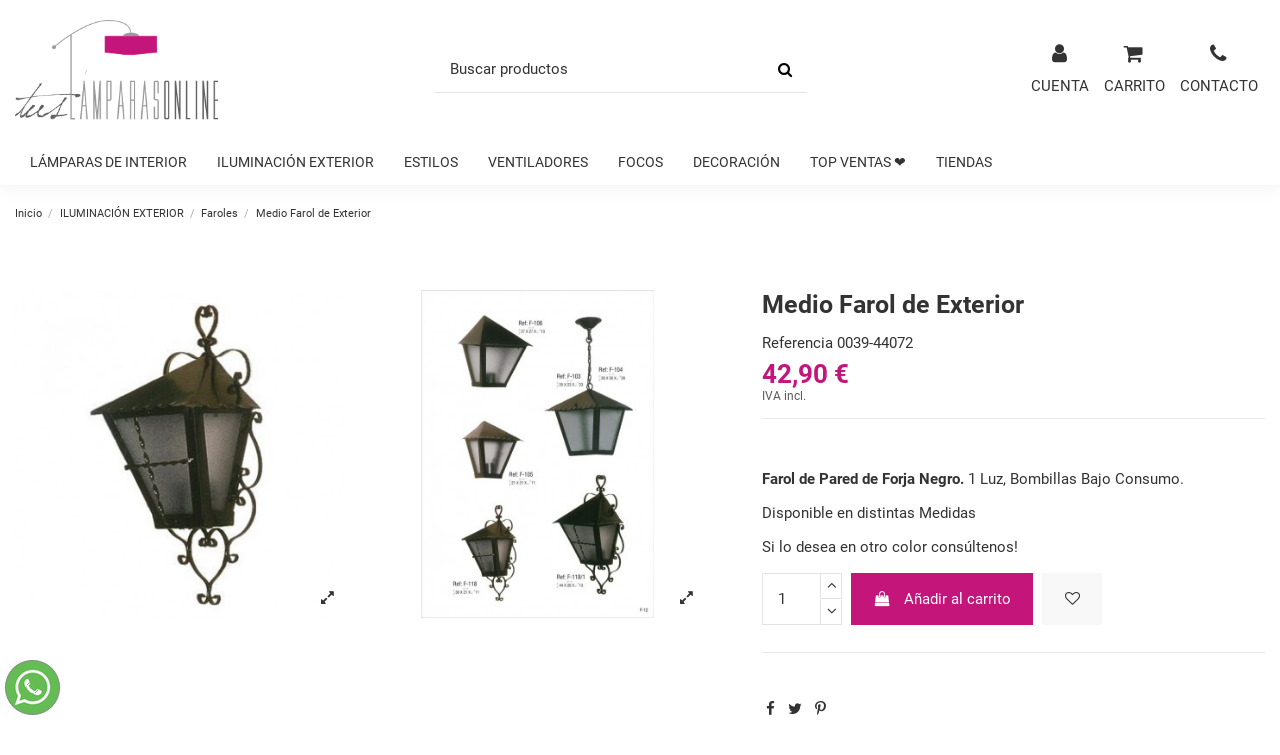

--- FILE ---
content_type: text/html; charset=utf-8
request_url: https://www.tuslamparasonline.com/faroles/487-medio-farol-de-exterior.html
body_size: 25487
content:
<!doctype html>
<html lang="es">

<head>
    
        
  <meta charset="utf-8">


  <meta http-equiv="x-ua-compatible" content="ie=edge">



  


  


  <title>Medio Farol de Exterior</title>
  
    
  
  
    <script data-keepinline="true">
    var ajaxGetProductUrl = '//www.tuslamparasonline.com/module/cdc_googletagmanager/async';

/* datalayer */
dataLayer = window.dataLayer || [];
    let cdcDatalayer = {"pageCategory":"product","event":"view_item","ecommerce":{"currencyCode":"EUR","detail":{"products":[{"name":"Medio Farol de Exterior","id":"487","reference":"0039-44072","price":"42.9","price_tax_exc":"35.45","category":"Faroles","item_category":"ILUMINACION EXTERIOR","item_category2":"Faroles","link":"medio-farol-de-exterior"}]}}};
    dataLayer.push(cdcDatalayer);

/* call to GTM Tag */
(function(w,d,s,l,i){w[l]=w[l]||[];w[l].push({'gtm.start':
new Date().getTime(),event:'gtm.js'});var f=d.getElementsByTagName(s)[0],
j=d.createElement(s),dl=l!='dataLayer'?'&l='+l:'';j.async=true;j.src=
'https://www.googletagmanager.com/gtm.js?id='+i+dl;f.parentNode.insertBefore(j,f);
})(window,document,'script','dataLayer','GTM-N3SXSLK');

/* async call to avoid cache system for dynamic data */
dataLayer.push({
  'event': 'datalayer_ready'
});
</script>
  
  <meta name="description" content="Compra Medio Farol de Exterior en Tus Lámparas Online. Tu tienda de lámparas en internet ⭐ Envío rápido al mejor precio.">
  <meta name="keywords" content="lamparas forja,faroles forja,farol forja,comprar faroles forja,venta faroles forja,faroles forja baratos,tiendas forja,tiendas faroles forja,faroles forja online">
    
      <link rel="canonical" href="https://www.tuslamparasonline.com/faroles/487-medio-farol-de-exterior.html">
      

  
      

  
    <script type="application/ld+json">
  {
    "@context": "https://schema.org",
    "@id": "#store-organization",
    "@type": "Organization",
    "name" : "Tus Lámparas Online",
    "url" : "https://www.tuslamparasonline.com/",
  
      "logo": {
        "@type": "ImageObject",
        "url":"https://www.tuslamparasonline.com/img/tus-lamparas-online-logo-1630665645.jpg"
      }
      }
</script>

<script type="application/ld+json">
  {
    "@context": "https://schema.org",
    "@type": "WebPage",
    "isPartOf": {
      "@type": "WebSite",
      "url":  "https://www.tuslamparasonline.com/",
      "name": "Tus Lámparas Online"
    },
    "name": "Medio Farol de Exterior",
    "url":  "https://www.tuslamparasonline.com/faroles/487-medio-farol-de-exterior.html"
  }
</script>


  <script type="application/ld+json">
    {
      "@context": "https://schema.org",
      "@type": "BreadcrumbList",
      "itemListElement": [
                  {
            "@type": "ListItem",
            "position": 1,
            "name": "Inicio",
            "item": "https://www.tuslamparasonline.com/"
          },              {
            "@type": "ListItem",
            "position": 2,
            "name": "ILUMINACIÓN EXTERIOR",
            "item": "https://www.tuslamparasonline.com/108-iluminacion-exterior"
          },              {
            "@type": "ListItem",
            "position": 3,
            "name": "Faroles",
            "item": "https://www.tuslamparasonline.com/52-faroles"
          },              {
            "@type": "ListItem",
            "position": 4,
            "name": "Medio Farol de Exterior",
            "item": "https://www.tuslamparasonline.com/faroles/487-medio-farol-de-exterior.html"
          }          ]
    }
  </script>


  

  
    <script type="application/ld+json">
  {
    "@context": "https://schema.org/",
    "@type": "Product",
    "@id": "#product-snippet-id",
    "name": "Medio Farol de Exterior",
    "description": "Compra Medio Farol de Exterior en Tus Lámparas Online. Tu tienda de lámparas en internet ⭐ Envío rápido al mejor precio.",
    "category": "Faroles",
    "image" :"https://www.tuslamparasonline.com/654-home_default/medio-farol-de-exterior.jpg",    "sku": "0039-44072",
    "mpn": "0039-44072"
        ,
    "brand": {
      "@type": "Brand",
      "name": "Tus Lámparas Online"
    }
                ,
    "offers": {
      "@type": "Offer",
      "priceCurrency": "EUR",
      "name": "Medio Farol de Exterior",
      "price": "42.9",
      "url": "https://www.tuslamparasonline.com/faroles/487-medio-farol-de-exterior.html",
      "priceValidUntil": "2026-02-15",
              "image": ["https://www.tuslamparasonline.com/654-thickbox_default/medio-farol-de-exterior.jpg","https://www.tuslamparasonline.com/655-thickbox_default/medio-farol-de-exterior.jpg"],
            "sku": "0039-44072",
      "mpn": "0039-44072",
                    "availability": "https://schema.org/InStock",
      "seller": {
        "@type": "Organization",
        "name": "Tus Lámparas Online"
      }
    }
      }
</script>


  
    
  



    <meta property="og:type" content="product">
    <meta property="og:url" content="https://www.tuslamparasonline.com/faroles/487-medio-farol-de-exterior.html">
    <meta property="og:title" content="Medio Farol de Exterior">
    <meta property="og:site_name" content="Tus Lámparas Online">
    <meta property="og:description" content="Compra Medio Farol de Exterior en Tus Lámparas Online. Tu tienda de lámparas en internet ⭐ Envío rápido al mejor precio.">
            <meta property="og:image" content="https://www.tuslamparasonline.com/654-thickbox_default/medio-farol-de-exterior.jpg">
        <meta property="og:image:width" content="1100">
        <meta property="og:image:height" content="1100">
    




      <meta name="viewport" content="initial-scale=1,user-scalable=no,maximum-scale=1,width=device-width">
  


  <meta name="theme-color" content="#636363">
  <meta name="msapplication-navbutton-color" content="#636363">


  <link rel="icon" type="image/vnd.microsoft.icon" href="https://www.tuslamparasonline.com/img/favicon.ico?1630774805">
  <link rel="shortcut icon" type="image/x-icon" href="https://www.tuslamparasonline.com/img/favicon.ico?1630774805">
      <link rel="apple-touch-icon" href="/img/cms/apple-icon-180x180.png">
        <link rel="icon" sizes="192x192" href="/img/cms/android-icon-192x192.png">
  




    <link rel="stylesheet" href="https://www.tuslamparasonline.com/themes/warehousechild/assets/cache/theme-541faa347.css" type="text/css" media="all">




<link as="font"
      href="/themes/warehousechild/assets/css/font-awesome/fonts/fontawesome-webfont.woff?v=4.7.0"
      type="font/woff" crossorigin="anonymous">
<link rel="preload" as="font"
      href="/themes/warehousechild/assets/css/font-awesome/fonts/fontawesome-webfont.woff2?v=4.7.0"
      type="font/woff2" crossorigin="anonymous">


<link  rel="preload stylesheet"  as="style" href="/themes/warehousechild/assets/css/font-awesome/css/font-awesome-preload.css"
       type="text/css" crossorigin="anonymous">





  

  <script>
        var elementorFrontendConfig = {"isEditMode":"","stretchedSectionContainer":"","instagramToken":false,"is_rtl":false,"ajax_csfr_token_url":"https:\/\/www.tuslamparasonline.com\/module\/iqitelementor\/Actions?process=handleCsfrToken&ajax=1"};
        var iqitTheme = {"rm_sticky":"0","rm_breakpoint":0,"op_preloader":"0","cart_style":"side","cart_confirmation":"modal","h_layout":"2","f_fixed":"","f_layout":"3","h_absolute":"0","h_sticky":"0","hw_width":"inherit","hm_submenu_width":"default","h_search_type":"full","pl_lazyload":true,"pl_infinity":false,"pl_rollover":false,"pl_crsl_autoplay":false,"pl_slider_ld":4,"pl_slider_d":4,"pl_slider_t":3,"pl_slider_p":2,"pp_thumbs":"leftd","pp_zoom":"modalzoom","pp_image_layout":"column","pp_tabs":"accordion","pl_grid_qty":false};
        var iqitfdc_from = 250;
        var iqitmegamenu = {"sticky":"false","containerSelector":"#wrapper > .container"};
        var iqitwishlist = {"nbProducts":0};
        var prestashop = {"cart":{"products":[],"totals":{"total":{"type":"total","label":"Total","amount":0,"value":"0,00\u00a0\u20ac"},"total_including_tax":{"type":"total","label":"Total (IVA incl.)","amount":0,"value":"0,00\u00a0\u20ac"},"total_excluding_tax":{"type":"total","label":"Total (sin IVA)","amount":0,"value":"0,00\u00a0\u20ac"}},"subtotals":{"products":{"type":"products","label":"Subtotal","amount":0,"value":"0,00\u00a0\u20ac"},"discounts":null,"shipping":{"type":"shipping","label":"Transporte","amount":0,"value":""},"tax":null},"products_count":0,"summary_string":"0 art\u00edculos","vouchers":{"allowed":0,"added":[]},"discounts":[],"minimalPurchase":0,"minimalPurchaseRequired":""},"currency":{"id":1,"name":"Euro","iso_code":"EUR","iso_code_num":"978","sign":"\u20ac"},"customer":{"lastname":null,"firstname":null,"email":null,"birthday":null,"newsletter":null,"newsletter_date_add":null,"optin":null,"website":null,"company":null,"siret":null,"ape":null,"is_logged":false,"gender":{"type":null,"name":null},"addresses":[]},"language":{"name":"Espa\u00f1ol (Spanish)","iso_code":"es","locale":"es-ES","language_code":"es","is_rtl":"0","date_format_lite":"d\/m\/Y","date_format_full":"d\/m\/Y H:i:s","id":1},"page":{"title":"","canonical":"https:\/\/www.tuslamparasonline.com\/faroles\/487-medio-farol-de-exterior.html","meta":{"title":"Medio Farol de Exterior","description":"Compra Medio Farol de Exterior en Tus L\u00e1mparas Online. Tu tienda de l\u00e1mparas en internet \u2b50 Env\u00edo r\u00e1pido al mejor precio.","keywords":"lamparas forja,faroles forja,farol forja,comprar faroles forja,venta faroles forja,faroles forja baratos,tiendas forja,tiendas faroles forja,faroles forja online","robots":"index"},"page_name":"product","body_classes":{"lang-es":true,"lang-rtl":false,"country-ES":true,"currency-EUR":true,"layout-full-width":true,"page-product":true,"tax-display-enabled":true,"product-id-487":true,"product-Medio Farol de Exterior":true,"product-id-category-52":true,"product-id-manufacturer-0":true,"product-id-supplier-1":true,"product-available-for-order":true},"admin_notifications":[]},"shop":{"name":"Tus L\u00e1mparas Online","logo":"https:\/\/www.tuslamparasonline.com\/img\/tus-lamparas-online-logo-1630665645.jpg","stores_icon":"https:\/\/www.tuslamparasonline.com\/img\/logo_stores.png","favicon":"https:\/\/www.tuslamparasonline.com\/img\/favicon.ico"},"urls":{"base_url":"https:\/\/www.tuslamparasonline.com\/","current_url":"https:\/\/www.tuslamparasonline.com\/faroles\/487-medio-farol-de-exterior.html","shop_domain_url":"https:\/\/www.tuslamparasonline.com","img_ps_url":"https:\/\/www.tuslamparasonline.com\/img\/","img_cat_url":"https:\/\/www.tuslamparasonline.com\/img\/c\/","img_lang_url":"https:\/\/www.tuslamparasonline.com\/img\/l\/","img_prod_url":"https:\/\/www.tuslamparasonline.com\/img\/p\/","img_manu_url":"https:\/\/www.tuslamparasonline.com\/img\/m\/","img_sup_url":"https:\/\/www.tuslamparasonline.com\/img\/su\/","img_ship_url":"https:\/\/www.tuslamparasonline.com\/img\/s\/","img_store_url":"https:\/\/www.tuslamparasonline.com\/img\/st\/","img_col_url":"https:\/\/www.tuslamparasonline.com\/img\/co\/","img_url":"https:\/\/www.tuslamparasonline.com\/themes\/warehousechild\/assets\/img\/","css_url":"https:\/\/www.tuslamparasonline.com\/themes\/warehousechild\/assets\/css\/","js_url":"https:\/\/www.tuslamparasonline.com\/themes\/warehousechild\/assets\/js\/","pic_url":"https:\/\/www.tuslamparasonline.com\/upload\/","pages":{"address":"https:\/\/www.tuslamparasonline.com\/direccion","addresses":"https:\/\/www.tuslamparasonline.com\/direcciones","authentication":"https:\/\/www.tuslamparasonline.com\/iniciar-sesion","cart":"https:\/\/www.tuslamparasonline.com\/carrito","category":"https:\/\/www.tuslamparasonline.com\/index.php?controller=category","cms":"https:\/\/www.tuslamparasonline.com\/index.php?controller=cms","contact":"https:\/\/www.tuslamparasonline.com\/index.php?controller=contact","discount":"https:\/\/www.tuslamparasonline.com\/descuento","guest_tracking":"https:\/\/www.tuslamparasonline.com\/seguimiento-pedido-invitado","history":"https:\/\/www.tuslamparasonline.com\/historial-compra","identity":"https:\/\/www.tuslamparasonline.com\/datos-personales","index":"https:\/\/www.tuslamparasonline.com\/","my_account":"https:\/\/www.tuslamparasonline.com\/mi-cuenta","order_confirmation":"https:\/\/www.tuslamparasonline.com\/confirmacion-pedido","order_detail":"https:\/\/www.tuslamparasonline.com\/index.php?controller=order-detail","order_follow":"https:\/\/www.tuslamparasonline.com\/seguimiento-pedido","order":"https:\/\/www.tuslamparasonline.com\/pedido","order_return":"https:\/\/www.tuslamparasonline.com\/index.php?controller=order-return","order_slip":"https:\/\/www.tuslamparasonline.com\/facturas-abono","pagenotfound":"https:\/\/www.tuslamparasonline.com\/pagina-no-encontrada","password":"https:\/\/www.tuslamparasonline.com\/recuperar-contrasena","pdf_invoice":"https:\/\/www.tuslamparasonline.com\/index.php?controller=pdf-invoice","pdf_order_return":"https:\/\/www.tuslamparasonline.com\/index.php?controller=pdf-order-return","pdf_order_slip":"https:\/\/www.tuslamparasonline.com\/index.php?controller=pdf-order-slip","prices_drop":"https:\/\/www.tuslamparasonline.com\/index.php?controller=prices-drop","product":"https:\/\/www.tuslamparasonline.com\/index.php?controller=product","search":"https:\/\/www.tuslamparasonline.com\/busqueda","sitemap":"https:\/\/www.tuslamparasonline.com\/mapa-web","stores":"https:\/\/www.tuslamparasonline.com\/index.php?controller=stores","supplier":"https:\/\/www.tuslamparasonline.com\/index.php?controller=supplier","register":"https:\/\/www.tuslamparasonline.com\/iniciar-sesion?create_account=1","order_login":"https:\/\/www.tuslamparasonline.com\/pedido?login=1"},"alternative_langs":[],"theme_assets":"\/themes\/warehousechild\/assets\/","actions":{"logout":"https:\/\/www.tuslamparasonline.com\/?mylogout="},"no_picture_image":{"bySize":{"small_default":{"url":"https:\/\/www.tuslamparasonline.com\/img\/p\/es-default-small_default.jpg","width":98,"height":98},"cart_default":{"url":"https:\/\/www.tuslamparasonline.com\/img\/p\/es-default-cart_default.jpg","width":125,"height":125},"home_default":{"url":"https:\/\/www.tuslamparasonline.com\/img\/p\/es-default-home_default.jpg","width":236,"height":236},"large_default":{"url":"https:\/\/www.tuslamparasonline.com\/img\/p\/es-default-large_default.jpg","width":381,"height":381},"medium_default":{"url":"https:\/\/www.tuslamparasonline.com\/img\/p\/es-default-medium_default.jpg","width":452,"height":584},"thickbox_default":{"url":"https:\/\/www.tuslamparasonline.com\/img\/p\/es-default-thickbox_default.jpg","width":1100,"height":1100}},"small":{"url":"https:\/\/www.tuslamparasonline.com\/img\/p\/es-default-small_default.jpg","width":98,"height":98},"medium":{"url":"https:\/\/www.tuslamparasonline.com\/img\/p\/es-default-large_default.jpg","width":381,"height":381},"large":{"url":"https:\/\/www.tuslamparasonline.com\/img\/p\/es-default-thickbox_default.jpg","width":1100,"height":1100},"legend":""}},"configuration":{"display_taxes_label":true,"display_prices_tax_incl":true,"is_catalog":false,"show_prices":true,"opt_in":{"partner":false},"quantity_discount":{"type":"price","label":"Precio unitario"},"voucher_enabled":0,"return_enabled":0},"field_required":[],"breadcrumb":{"links":[{"title":"Inicio","url":"https:\/\/www.tuslamparasonline.com\/"},{"title":"ILUMINACI\u00d3N EXTERIOR","url":"https:\/\/www.tuslamparasonline.com\/108-iluminacion-exterior"},{"title":"Faroles","url":"https:\/\/www.tuslamparasonline.com\/52-faroles"},{"title":"Medio Farol de Exterior","url":"https:\/\/www.tuslamparasonline.com\/faroles\/487-medio-farol-de-exterior.html"}],"count":4},"link":{"protocol_link":"https:\/\/","protocol_content":"https:\/\/"},"time":1769824535,"static_token":"15786d7277112170411d4758c08f694d","token":"42aa4a1e109c4a9e12bf5a06eb0bc241","debug":false};
        var psr_icon_color = "#C3157A";
      </script>



  



    
            <meta property="product:pretax_price:amount" content="35.454545">
        <meta property="product:pretax_price:currency" content="EUR">
        <meta property="product:price:amount" content="42.9">
        <meta property="product:price:currency" content="EUR">
        
    

     <!-- eKomiLoader START, only needed once per page -->
<script type="text/javascript"> 
	(function(){
		eKomiIntegrationConfig = new Array(
			{certId:'611326B53D57AAF'}
		);
		if(typeof eKomiIntegrationConfig != "undefined"){for(var eKomiIntegrationLoop=0;eKomiIntegrationLoop<eKomiIntegrationConfig.length;eKomiIntegrationLoop++){
			var eKomiIntegrationContainer = document.createElement('script');
			eKomiIntegrationContainer.type = 'text/javascript'; eKomiIntegrationContainer.defer = true;
			eKomiIntegrationContainer.src = (document.location.protocol=='https:'?'https:':'http:') +"//connect.ekomi.de/integration_1713335921/" + eKomiIntegrationConfig[eKomiIntegrationLoop].certId + ".js";
			document.getElementsByTagName("head")[0].appendChild(eKomiIntegrationContainer);
		}}else{if('console' in window){ console.error('connectEkomiIntegration - Cannot read eKomiIntegrationConfig'); }}
	})();
</script>
<!-- eKomiLoader END, only needed once per page -->

<!-- Google Tag Manager -->
<script>(function(w,d,s,l,i){w[l]=w[l]||[];w[l].push({'gtm.start':
new Date().getTime(),event:'gtm.js'});var f=d.getElementsByTagName(s)[0],
j=d.createElement(s),dl=l!='dataLayer'?'&l='+l:'';j.async=true;j.src=
'https://www.googletagmanager.com/gtm.js?id='+i+dl;f.parentNode.insertBefore(j,f);
})(window,document,'script','dataLayer','GTM-T94H55V7');</script>
<!-- End Google Tag Manager --> </head>

<body id="product" class="lang-es country-es currency-eur layout-full-width page-product tax-display-enabled product-id-487 product-medio-farol-de-exterior product-id-category-52 product-id-manufacturer-0 product-id-supplier-1 product-available-for-order body-desktop-header-style-w-2">


    




    <!-- Google Tag Manager (noscript) -->
<noscript><iframe src="https://www.googletagmanager.com/ns.html?id=GTM-N3SXSLK"
height="0" width="0" style="display:none;visibility:hidden"></iframe></noscript>
<!-- End Google Tag Manager (noscript) -->



<main id="main-page-content"  >
    
            

    <header id="header" class="desktop-header-style-w-2">
        
            
  <div class="header-banner">
    
  </div>




            <nav class="header-nav">
        <div class="container">
    
        <div class="row justify-content-between">
            <div class="col col-auto col-md left-nav">
                                            <div class="block-iqitlinksmanager block-iqitlinksmanager-2 block-links-inline d-inline-block">
            <ul>
                                                            <li>
                            <a
                                    href="https://www.tuslamparasonline.com/content/1-contactenos"
                                    title="Contacta con Tus Lámparas Online. Nuestros especialistas en iluminación te asesorarán sin compromiso."                                                                >
                                Contacto
                            </a>
                        </li>
                                                                                <li>
                            <a
                                    href="https://www.tuslamparasonline.com/content/2-aviso-legal"
                                    title="Aviso legal Tus Lámparas Online"                                                                >
                                Aviso legal
                            </a>
                        </li>
                                                                                <li>
                            <a
                                    href="https://www.tuslamparasonline.com/content/category/1-inicio"
                                    title=""                                                                >
                                Inicio
                            </a>
                        </li>
                                                </ul>
        </div>
    
            </div>
            <div class="col col-auto center-nav text-center">
                
             </div>
            <div class="col col-auto col-md right-nav text-right">
                <div class="d-inline-block">
    <a href="https://www.tuslamparasonline.com/favoritos">
        <i class="fa fa-heart-o fa-fw" aria-hidden="true"></i> Favoritos (<span
                id="iqitwishlist-nb"></span>)
    </a>
</div>

             </div>
        </div>

                        </div>
            </nav>
        



<div id="desktop-header" class="desktop-header-style-2">
    
            
<div class="header-top">
    <div id="desktop-header-container" class="container">
        <div class="row align-items-center">
                            <div class="col col-auto col-header-left">
                    <div id="desktop_logo">
                        
  <a href="https://www.tuslamparasonline.com/">
    <img class="logo img-fluid"
         src="https://www.tuslamparasonline.com/img/tus-lamparas-online-logo-1630665645.jpg"
                  alt="Tus Lámparas Online"
         width="299"
         height="147"
    >
  </a>

                    </div>
                    
                </div>
                <div class="col col-header-center">
                                        <!-- Block search module TOP -->

<!-- Block search module TOP -->
<div id="search_widget" class="search-widget" data-search-controller-url="https://www.tuslamparasonline.com/busqueda">
    <form method="get" action="https://www.tuslamparasonline.com/busqueda">
        <div class="input-group">
            <input type="text" name="s" value="" data-all-text="Mostrar todos los resultados"
                   data-blog-text="Blog post"
                   data-product-text="Productos"
                   data-brands-text="Marca"
                   autocomplete="off" autocorrect="off" autocapitalize="off" spellcheck="false"
                   placeholder="Buscar productos" class="form-control form-search-control" />
            <button type="submit" class="search-btn">
                <i class="fa fa-search"></i>
            </button>
        </div>
    </form>
</div>
<!-- /Block search module TOP -->

<!-- /Block search module TOP -->


                    
                </div>
                        <div class="col col-auto col-header-right">
                <div class="row no-gutters justify-content-end">

                    
                                            <div id="header-user-btn" class="col col-auto header-btn-w header-user-btn-w">
            <a href="https://www.tuslamparasonline.com/mi-cuenta"
           title="Acceda a su cuenta de cliente"
           rel="nofollow" class="header-btn header-user-btn">
            <i class="fa fa-user fa-fw icon" aria-hidden="true"></i>
            <span class="title">Cuenta</span>
        </a>
    </div>









                                        

                    

                                            
                                                    <div id="ps-shoppingcart-wrapper" class="col col-auto">
    <div id="ps-shoppingcart"
         class="header-btn-w header-cart-btn-w ps-shoppingcart side-cart">
         <div id="blockcart" class="blockcart cart-preview"
         data-refresh-url="//www.tuslamparasonline.com/module/ps_shoppingcart/ajax">
        <a id="cart-toogle" class="cart-toogle header-btn header-cart-btn" data-toggle="dropdown" data-display="static">
            <i class="fa fa-shopping-cart fa-fw icon" aria-hidden="true"><span class="cart-products-count-btn  d-none">0</span></i>
            <span class="info-wrapper">
            <span class="title">Carrito</span>
            <span class="cart-toggle-details">
            <span class="text-faded cart-separator"> / </span>
                            Vacío
                        </span>
            </span>
        </a>
        <div id="_desktop_blockcart-content" class="dropdown-menu-custom dropdown-menu">
    <div id="blockcart-content" class="blockcart-content" >
        <div class="cart-title">
            <span class="modal-title">Tu carrito</span>
            <button type="button" id="js-cart-close" class="close">
                <span>×</span>
            </button>
            <hr>
        </div>
                    <span class="no-items">No hay artículos en el carrito</span>
            </div>
</div> </div>




    </div>
</div>
                                                
                                        <div class="col col-auto header-btn-w">
                        <a href="/content/1-contactenos" title="Contacta con Tus Lámparas Online" class="header-btn header-user-btn">
                            <i class="fa fa-phone fa-fw icon" aria-hidden="true"></i>
                            <span class="title">Contacto</span>
                        </a>
                    </div>
                </div>
                
            </div>
            <div class="col-12">
                <div class="row">
                    
                </div>
            </div>
        </div>
    </div>
</div>
<div class="container iqit-megamenu-container">	<div id="iqitmegamenu-wrapper" class="iqitmegamenu-wrapper iqitmegamenu-all">
		<div class="container container-iqitmegamenu">
		<div id="iqitmegamenu-horizontal" class="iqitmegamenu  clearfix" role="navigation">

								
				<nav id="cbp-hrmenu" class="cbp-hrmenu cbp-horizontal cbp-hrsub-narrow">
					<ul>
												<li id="cbp-hrmenu-tab-3" class="cbp-hrmenu-tab cbp-hrmenu-tab-3  cbp-has-submeu">
	<a role="button" class="cbp-empty-mlink nav-link">

								<span class="cbp-tab-title">
								Lámparas de interior <i class="fa fa-angle-down cbp-submenu-aindicator"></i></span>
														</a>
														<div class="cbp-hrsub col-12">
								<div class="cbp-hrsub-inner">
									<div class="container iqitmegamenu-submenu-container">
									
																																	




<div class="row menu_row menu-element  first_rows menu-element-id-1">
                

                                                




    <div class="col-2 cbp-menu-column cbp-menu-element menu-element-id-2 ">
        <div class="cbp-menu-column-inner">
                        
                
                
                    
                                                    <div class="row cbp-categories-row">
                                                                                                            <div class="col-12">
                                            <div class="cbp-category-link-w"><a href="https://www.tuslamparasonline.com/10-lamparas-techo-colgantes-mesa-pie-suelo-online"
                                                                                class="cbp-column-title nav-link cbp-category-title">TIPO DE LAMPARA</a>
                                                                                                                                                    
    <ul class="cbp-links cbp-category-tree"><li ><div class="cbp-category-link-w"><a href="https://www.tuslamparasonline.com/12-lamparas-techo-colgantes-online-comprar">Lámparas de Techo</a></div></li><li ><div class="cbp-category-link-w"><a href="https://www.tuslamparasonline.com/17-apliques-pared-tiendas-online-baratos-modernos-rusticos-diseno">Apliques de Pared</a></div></li><li ><div class="cbp-category-link-w"><a href="https://www.tuslamparasonline.com/38-lamparas-de-sobremesa-mesa-mesita-noche-mesilla-portatiles">Lámparas de Sobremesa</a></div></li><li ><div class="cbp-category-link-w"><a href="https://www.tuslamparasonline.com/39-lamparas-pie-online-baratas">Lámparas de Pie</a></div></li><li ><div class="cbp-category-link-w"><a href="https://www.tuslamparasonline.com/91-lamparas-colgantes-on-line-tienda">Lámparas Colgantes</a></div></li><li ><div class="cbp-category-link-w"><a href="https://www.tuslamparasonline.com/51-plafones-baratos">Plafones</a></div></li><li ><div class="cbp-category-link-w"><a href="https://www.tuslamparasonline.com/90-empotrables-focos-downlights-led-online-sevilla">Focos</a></div></li><li ><div class="cbp-category-link-w"><a href="https://www.tuslamparasonline.com/14-flexos">Flexos</a></div></li><li ><div class="cbp-category-link-w"><a href="https://www.tuslamparasonline.com/89-apliques-cuadros-baratos-online-sevilla">Apliques Cuadros</a></div></li></ul>

                                                                                            </div>
                                        </div>
                                                                                                </div>
                                            
                
            

            
            </div>    </div>
                                    




    <div class="col-2 cbp-menu-column cbp-menu-element menu-element-id-3 ">
        <div class="cbp-menu-column-inner">
                        
                
                
                    
                                                    <div class="row cbp-categories-row">
                                                                                                            <div class="col-12">
                                            <div class="cbp-category-link-w"><a href="https://www.tuslamparasonline.com/20-comprar-lamparas-salon-dormitorio-habitacion-despacho-recibidor"
                                                                                class="cbp-column-title nav-link cbp-category-title">ESTANCIAS</a>
                                                                                                                                                    
    <ul class="cbp-links cbp-category-tree"><li ><div class="cbp-category-link-w"><a href="https://www.tuslamparasonline.com/29-iluminacion-salones-comedores-online-precios-catalogo-rebajas">Salón-Comedor</a></div></li><li ><div class="cbp-category-link-w"><a href="https://www.tuslamparasonline.com/30-comprar-lamparas-dormitorio-infantiles-moderno-clasico-diseno">Dormitorio</a></div></li><li ><div class="cbp-category-link-w"><a href="https://www.tuslamparasonline.com/32-lamparas-bano-apliques-espejo-aseo-focos-downlight-regletas">Baño</a></div></li><li ><div class="cbp-category-link-w"><a href="https://www.tuslamparasonline.com/35-iluminacion-pasillos-tiendas-sevilla-lamparas-online-on-line">Pasillo</a></div></li><li ><div class="cbp-category-link-w"><a href="https://www.tuslamparasonline.com/37-lamparas-recibidores-comprar-baratas-online-precios">Recibidor</a></div></li><li ><div class="cbp-category-link-w"><a href="https://www.tuslamparasonline.com/31-lamparas-dormitorio-infantil-ninos-ninas-bebes-comprar">Dormitorio Infantil</a></div></li><li ><div class="cbp-category-link-w"><a href="https://www.tuslamparasonline.com/33-lamparas-despacho-flexo-estanterias-mesa">Despacho</a></div></li><li ><div class="cbp-category-link-w"><a href="https://www.tuslamparasonline.com/34-lamparas-cocina-online">Cocina</a></div></li></ul>

                                                                                            </div>
                                        </div>
                                                                                                </div>
                                            
                
            

            
            </div>    </div>
                                    




    <div class="col-3 cbp-menu-column cbp-menu-element menu-element-id-5 ">
        <div class="cbp-menu-column-inner">
                        
                                                            <span class="cbp-column-title nav-link transition-300">TOP CATEGORÍAS </span>
                                    
                
                                            <ul class="cbp-links cbp-valinks">
                                                                                                <li><a href="https://www.tuslamparasonline.com/41-lamparas-techo-rusticas"
                                           >Lámparas de Techo Rústicas</a>
                                    </li>
                                                                                                                                <li><a href="https://www.tuslamparasonline.com/80-lamparas-techo-infantiles"
                                           >Lámparas de Techo Infantiles</a>
                                    </li>
                                                                                                                                <li><a href="https://www.tuslamparasonline.com/42-apliques-rusticos"
                                           >Apliques Rústicos</a>
                                    </li>
                                                                                                                                <li><a href="https://www.tuslamparasonline.com/69-lamparas-mesa-sobremesa-mesilla-mesita-noche-modernas-baratas"
                                           >Lámparas Mesa Modernas</a>
                                    </li>
                                                                                                                                <li><a href="https://www.tuslamparasonline.com/70-lamparas-pie-modernas"
                                           >Lámparas de Pie Modernas</a>
                                    </li>
                                                                                                                                <li><a href="https://www.tuslamparasonline.com/68-lamparas-techo-modernas-colgantes-online-baratas-sevilla"
                                           >Lámparas Techo Modernas</a>
                                    </li>
                                                                                                                                <li><a href="https://www.tuslamparasonline.com/30-comprar-lamparas-dormitorio-infantiles-moderno-clasico-diseno"
                                           >Dormitorio</a>
                                    </li>
                                                                                    </ul>
                    
                
            

            
            </div>    </div>
                                    




    <div class="col-2 cbp-menu-column cbp-menu-element menu-element-id-7 ">
        <div class="cbp-menu-column-inner">
                        
                
                
                    
                                                    <div class="row cbp-categories-row">
                                                                                                            <div class="col-12">
                                            <div class="cbp-category-link-w"><a href="https://www.tuslamparasonline.com/21-lamparas-pantallas-tulipas-cristal-focos-online-baratas"
                                                                                class="cbp-column-title nav-link cbp-category-title">DIFUSION LUZ</a>
                                                                                                                                                    
    <ul class="cbp-links cbp-category-tree"><li ><div class="cbp-category-link-w"><a href="https://www.tuslamparasonline.com/49-lamparas-tulipas-cristal">Lámparas con Tulipas</a></div></li><li ><div class="cbp-category-link-w"><a href="https://www.tuslamparasonline.com/53-lamparas-pantallas">Lámparas con Pantallas</a></div></li></ul>

                                                                                            </div>
                                        </div>
                                                                                                                                                <div class="col-12">
                                            <div class="cbp-category-link-w"><a href="https://www.tuslamparasonline.com/22-tiendas-iluminacion-online-catalogos-precios-rebajas-ofertas"
                                                                                class="cbp-column-title nav-link cbp-category-title">PRECIO</a>
                                                                                                                                                    
    <ul class="cbp-links cbp-category-tree"><li ><div class="cbp-category-link-w"><a href="https://www.tuslamparasonline.com/46-lamparas-baratas">Menos de 100€</a></div></li><li ><div class="cbp-category-link-w"><a href="https://www.tuslamparasonline.com/47-tiendas-iluminacion-online-sevilla-precios-catalogos">100 a 300€</a></div></li><li ><div class="cbp-category-link-w"><a href="https://www.tuslamparasonline.com/48-venta-lamparas-online-tiendas-catalogo-luminarias">Más de 300€</a></div></li></ul>

                                                                                            </div>
                                        </div>
                                                                                                                                                <div class="col-12">
                                            <div class="cbp-category-link-w"><a href="https://www.tuslamparasonline.com/181-repuestos-lamparas"
                                                                                class="cbp-column-title nav-link cbp-category-title">REPUESTOS</a>
                                                                                                                                            </div>
                                        </div>
                                                                                                </div>
                                            
                
            

            
            </div>    </div>
                                    




    <div class="col-3 cbp-menu-column cbp-menu-element menu-element-id-6 ">
        <div class="cbp-menu-column-inner">
                        
                                                            <a href="/180-comprar-lamparas-aromas-del-campo"
                           class="cbp-column-title nav-link">LÁMPARAS AROMAS DEL CAMPO </a>
                                    
                
                                            <a href="/180-comprar-lamparas-aromas-del-campo">                        <img src="/img/cms/lamparas-aromas-del-campo.jpg" loading="lazy" class="img-fluid cbp-banner-image"
                             alt="Lámparas Aromas del Campo"                                  width="690" height="522"  />
                        </a>                    
                
            

            
            </div>    </div>
                            
                </div>
																					
																			</div>
								</div>
							</div>
													</li>
												<li id="cbp-hrmenu-tab-5" class="cbp-hrmenu-tab cbp-hrmenu-tab-5  cbp-has-submeu">
	<a href="https://www.tuslamparasonline.com/108-iluminacion-exterior" class="nav-link" >

								<span class="cbp-tab-title">
								Iluminación Exterior <i class="fa fa-angle-down cbp-submenu-aindicator"></i></span>
														</a>
														<div class="cbp-hrsub col-12">
								<div class="cbp-hrsub-inner">
									<div class="container iqitmegamenu-submenu-container">
									
																																	




<div class="row menu_row menu-element  first_rows menu-element-id-1">
                

                                                




    <div class="col-2 cbp-menu-column cbp-menu-element menu-element-id-2 ">
        <div class="cbp-menu-column-inner">
                        
                
                
                    
                                                    <div class="row cbp-categories-row">
                                                                                                            <div class="col-12">
                                            <div class="cbp-category-link-w"><a href="https://www.tuslamparasonline.com/108-iluminacion-exterior"
                                                                                class="cbp-column-title nav-link cbp-category-title">ILUMINACIÓN EXTERIOR</a>
                                                                                                                                                    
    <ul class="cbp-links cbp-category-tree"><li ><div class="cbp-category-link-w"><a href="https://www.tuslamparasonline.com/63-iluminacion-exterior">Lámparas de Exterior</a></div></li><li ><div class="cbp-category-link-w"><a href="https://www.tuslamparasonline.com/183-apliques-de-exterior">Apliques de Exterior</a></div></li><li ><div class="cbp-category-link-w"><a href="https://www.tuslamparasonline.com/52-faroles">Faroles</a></div></li><li ><div class="cbp-category-link-w"><a href="https://www.tuslamparasonline.com/65-sobremuros-balizas">Sobremuros / Balizas</a></div></li><li ><div class="cbp-category-link-w"><a href="https://www.tuslamparasonline.com/36-jardin">Jardín</a></div></li><li ><div class="cbp-category-link-w"><a href="https://www.tuslamparasonline.com/66-farolas">Farolas</a></div></li><li ><div class="cbp-category-link-w"><a href="https://www.tuslamparasonline.com/184-lamparas-solares">Lámparas Solares</a></div></li><li ><div class="cbp-category-link-w"><a href="https://www.tuslamparasonline.com/185-focos-empotrables-exterior">Focos de Exterior</a></div></li></ul>

                                                                                            </div>
                                        </div>
                                                                                                </div>
                                            
                
            

            
            </div>    </div>
                                    




    <div class="col-3 cbp-menu-column cbp-menu-element menu-element-id-7 ">
        <div class="cbp-menu-column-inner">
                        
                                                            <a href="/64-iluminacion-exterior-ofertas-rebajas-baratas-precios"
                           class="cbp-column-title nav-link">OFERTAS ❤️ EXTERIORES </a>
                                    
                
                                            <a href="/64-iluminacion-exterior-ofertas-rebajas-baratas-precios">                        <img src="/img/cms/ofertas-iluminacion-exterior.jpg" loading="lazy" class="img-fluid cbp-banner-image"
                             alt="Ofertas en iluminación exterior"                                  width="690" height="522"  />
                        </a>                    
                
            

            
            </div>    </div>
                                    




    <div class="col-5 cbp-menu-column cbp-menu-element menu-element-id-5 ">
        <div class="cbp-menu-column-inner">
                        
                                                            <span class="cbp-column-title nav-link transition-300">CATEGORÍAS DESTACADAS </span>
                                    
                
                                             <div class="row cbp-categories-row">
<div class="col-4"><a href="/183-apliques-de-exterior" class="cbp-category-thumb"><img class="replace-2x img-fluid" src="/img/cms/apliques-exterior-menu.jpg" alt="Apliques de exterior" /></a> <a href="/183-apliques-de-exterior" class="cbp-column-title nav-link cbp-category-title">Apliques de exterior</a></div>
<div class="col-4"><a href="/185-focos-empotrables-exterior" class="cbp-category-thumb"><img class="replace-2x img-fluid" src="/img/cms/exterior-focos.jpg" alt="Focos de Exterior" /></a> <a href="/185-focos-empotrables-exterior" class="cbp-column-title nav-link cbp-category-title">Focos de Exterior</a></div>
<div class="col-4"><a href="/65-sobremuros-balizas" class="cbp-category-thumb"><img class="replace-2x img-fluid" src="/img/cms/exterior-balizas.jpg" alt="Sobremuros / Balizas" /></a> <a href="/65-sobremuros-balizas" class="cbp-column-title nav-link cbp-category-title">Sobremuros / Balizas</a></div>
</div>
                    
                
            

            
            </div>    </div>
                            
                </div>
																					
																			</div>
								</div>
							</div>
													</li>
												<li id="cbp-hrmenu-tab-6" class="cbp-hrmenu-tab cbp-hrmenu-tab-6  cbp-has-submeu">
	<a href="https://www.tuslamparasonline.com/11-lamparas-estilo-moderno-clasico-rustico-forja-infantil-diseno" class="nav-link" >

								<span class="cbp-tab-title">
								Estilos <i class="fa fa-angle-down cbp-submenu-aindicator"></i></span>
														</a>
														<div class="cbp-hrsub col-12">
								<div class="cbp-hrsub-inner">
									<div class="container iqitmegamenu-submenu-container">
									
																																	




<div class="row menu_row menu-element  first_rows menu-element-id-1">
                

                                                




    <div class="col-3 cbp-menu-column cbp-menu-element menu-element-id-2 ">
        <div class="cbp-menu-column-inner">
                        
                
                
                    
                                                    <div class="row cbp-categories-row">
                                                                                                            <div class="col-12">
                                            <div class="cbp-category-link-w"><a href="https://www.tuslamparasonline.com/11-lamparas-estilo-moderno-clasico-rustico-forja-infantil-diseno"
                                                                                class="cbp-column-title nav-link cbp-category-title">ESTILO</a>
                                                                                                                                                    
    <ul class="cbp-links cbp-category-tree"><li ><div class="cbp-category-link-w"><a href="https://www.tuslamparasonline.com/67-lamparas-modernas-techo-suelo-mesa-online-baratas">Lámparas Modernas</a></div></li><li ><div class="cbp-category-link-w"><a href="https://www.tuslamparasonline.com/72-lamparas-infantiles-baratas">Lámparas Infantiles</a></div></li><li ><div class="cbp-category-link-w"><a href="https://www.tuslamparasonline.com/27-lamparas-rusticas">Lámparas Rústicas</a></div></li><li ><div class="cbp-category-link-w"><a href="https://www.tuslamparasonline.com/83-lamparas-diseno-online-catalogo-baratas-ofertas-techo-pie">Lámparas de Diseño</a></div></li><li ><div class="cbp-category-link-w"><a href="https://www.tuslamparasonline.com/178-lamparas-vintage-comprar-online-ofertas">Lámparas Vintage</a></div></li><li ><div class="cbp-category-link-w"><a href="https://www.tuslamparasonline.com/88-lamparas-led-comprar-on-line-ofertas">Lámparas Led</a></div></li><li ><div class="cbp-category-link-w"><a href="https://www.tuslamparasonline.com/13-comprar-lamparas-mimbre-rattan-baratas-on-line">Lámparas Étnicas</a></div></li><li ><div class="cbp-category-link-w"><a href="https://www.tuslamparasonline.com/179-faroles-granadinos-lamparas-ofertas">Faroles Granadinos</a></div></li><li ><div class="cbp-category-link-w"><a href="https://www.tuslamparasonline.com/50-lamparas-gran-formato-techos-altos-online">Lámparas Gran Formato</a></div></li><li ><div class="cbp-category-link-w"><a href="https://www.tuslamparasonline.com/92-lamparas-cristal-online">Lámparas de Cristal</a></div></li><li ><div class="cbp-category-link-w"><a href="https://www.tuslamparasonline.com/26-lamparas-clasicas-bronce">Lámparas Clásicas</a></div></li></ul>

                                                                                            </div>
                                        </div>
                                                                                                </div>
                                            
                
            

            
            </div>    </div>
                                    




    <div class="col-3 cbp-menu-column cbp-menu-element menu-element-id-3 ">
        <div class="cbp-menu-column-inner">
                        
                
                
                                            <a href="/67-lamparas-modernas-techo-suelo-mesa-online-baratas">                        <img src="/img/cms/estilo-modernas.jpg" loading="lazy" class="img-fluid cbp-banner-image"
                             alt="Lámparas de estilo moderno"                                  width="185" height="121"  />
                        </a>                    
                
            

                                                




<div class="row menu_row menu-element  menu-element-id-6">
                

                                                




    <div class="col-12 cbp-menu-column cbp-menu-element menu-element-id-7 ">
        <div class="cbp-menu-column-inner">
                        
                
                
                    
                                                    <div class="row cbp-categories-row">
                                                                                                            <div class="col-12">
                                            <div class="cbp-category-link-w"><a href="https://www.tuslamparasonline.com/67-lamparas-modernas-techo-suelo-mesa-online-baratas"
                                                                                class="cbp-column-title nav-link cbp-category-title">Lámparas Modernas</a>
                                                                                                                                                    
    <ul class="cbp-links cbp-category-tree"><li ><div class="cbp-category-link-w"><a href="https://www.tuslamparasonline.com/68-lamparas-techo-modernas-colgantes-online-baratas-sevilla">Lámparas Techo Modernas</a></div></li><li ><div class="cbp-category-link-w"><a href="https://www.tuslamparasonline.com/71-apliques-de-pared-modernos-online-catalogo-baratos">Apliques de Pared Modernos</a></div></li><li ><div class="cbp-category-link-w"><a href="https://www.tuslamparasonline.com/69-lamparas-mesa-sobremesa-mesilla-mesita-noche-modernas-baratas">Lámparas Mesa Modernas</a></div></li><li ><div class="cbp-category-link-w"><a href="https://www.tuslamparasonline.com/70-lamparas-pie-modernas">Lámparas de Pie Modernas</a></div></li></ul>

                                                                                            </div>
                                        </div>
                                                                                                </div>
                                            
                
            

            
            </div>    </div>
                            
                </div>
                            
            </div>    </div>
                                    




    <div class="col-3 cbp-menu-column cbp-menu-element menu-element-id-4 ">
        <div class="cbp-menu-column-inner">
                        
                
                
                                            <a href="/72-lamparas-infantiles-baratas">                        <img src="/img/cms/estilo-infantil.jpg" loading="lazy" class="img-fluid cbp-banner-image"
                             alt="Lámparas de estilo infantil"                                  width="185" height="121"  />
                        </a>                    
                
            

                                                




<div class="row menu_row menu-element  menu-element-id-8">
                

                                                




    <div class="col-12 cbp-menu-column cbp-menu-element menu-element-id-9 ">
        <div class="cbp-menu-column-inner">
                        
                
                
                    
                                                    <div class="row cbp-categories-row">
                                                                                                            <div class="col-12">
                                            <div class="cbp-category-link-w"><a href="https://www.tuslamparasonline.com/72-lamparas-infantiles-baratas"
                                                                                class="cbp-column-title nav-link cbp-category-title">Lámparas Infantiles</a>
                                                                                                                                                    
    <ul class="cbp-links cbp-category-tree"><li ><div class="cbp-category-link-w"><a href="https://www.tuslamparasonline.com/73-lamparas-techo-bebes">Lámparas Techo Infantiles</a></div></li><li ><div class="cbp-category-link-w"><a href="https://www.tuslamparasonline.com/81-apliques-pared-infantiles-nino-nina-bebe-dormitorio-baratos">Apliques de Pared Infantiles</a></div></li><li ><div class="cbp-category-link-w"><a href="https://www.tuslamparasonline.com/74-comprar-lamparas-mesita-infantiles-online-sevilla-baratas">Lámparas Mesita Infantiles</a></div></li><li ><div class="cbp-category-link-w"><a href="https://www.tuslamparasonline.com/75-tiendas-lamparas-infantiles-online-pie-suelo-catalogo">Lámparas Pie Infantiles</a></div></li></ul>

                                                                                            </div>
                                        </div>
                                                                                                </div>
                                            
                
            

            
            </div>    </div>
                            
                </div>
                            
            </div>    </div>
                                    




    <div class="col-3 cbp-menu-column cbp-menu-element menu-element-id-5 ">
        <div class="cbp-menu-column-inner">
                        
                
                
                                            <a href="/27-lamparas-rusticas">                        <img src="/img/cms/lamparas-rusticas.jpg" loading="lazy" class="img-fluid cbp-banner-image"
                             alt="Lámparas rústicas"                                  width="185" height="121"  />
                        </a>                    
                
            

                                                




<div class="row menu_row menu-element  menu-element-id-10">
                

                                                




    <div class="col-12 cbp-menu-column cbp-menu-element menu-element-id-11 ">
        <div class="cbp-menu-column-inner">
                        
                
                
                    
                                                    <div class="row cbp-categories-row">
                                                                                                            <div class="col-12">
                                            <div class="cbp-category-link-w"><a href="https://www.tuslamparasonline.com/27-lamparas-rusticas"
                                                                                class="cbp-column-title nav-link cbp-category-title">Lámparas Rústicas</a>
                                                                                                                                                    
    <ul class="cbp-links cbp-category-tree"><li ><div class="cbp-category-link-w"><a href="https://www.tuslamparasonline.com/56-lamparas-techo-colgantes-forja-hierro-baratas-comprar">Lámparas de Techo Rústicas</a></div></li><li ><div class="cbp-category-link-w"><a href="https://www.tuslamparasonline.com/58-apliques-pared-forja-online-baratos-comprar-catalogo">Apliques de Pared Rústicos</a></div></li><li ><div class="cbp-category-link-w"><a href="https://www.tuslamparasonline.com/57-lamparas-sobremesa-mesa-mesita-online-forja-hierro-baratas">Lámparas Rústicas de Sobremesa</a></div></li><li ><div class="cbp-category-link-w"><a href="https://www.tuslamparasonline.com/175-lamparas-pie-forja-hierro-suelo-baratas-ofertas">Lámparas de Pie Rústicas</a></div></li></ul>

                                                                                            </div>
                                        </div>
                                                                                                </div>
                                            
                
            

            
            </div>    </div>
                            
                </div>
                            
            </div>    </div>
                            
                </div>
																					
																			</div>
								</div>
							</div>
													</li>
												<li id="cbp-hrmenu-tab-7" class="cbp-hrmenu-tab cbp-hrmenu-tab-7  cbp-has-submeu">
	<a href="https://www.tuslamparasonline.com/23-lamparas-ventiladores-techo" class="nav-link" >

								<span class="cbp-tab-title">
								Ventiladores <i class="fa fa-angle-down cbp-submenu-aindicator"></i></span>
														</a>
														<div class="cbp-hrsub col-12">
								<div class="cbp-hrsub-inner">
									<div class="container iqitmegamenu-submenu-container">
									
																																	




<div class="row menu_row menu-element  first_rows menu-element-id-1">
                

                                                




    <div class="col-5 cbp-menu-column cbp-menu-element menu-element-id-2 ">
        <div class="cbp-menu-column-inner">
                        
                                                            <a href="/23-lamparas-ventiladores-techo"
                           class="cbp-column-title nav-link">VENTILADORES DE TECHO </a>
                                    
                
                                             <div class="row cbp-categories-row">
<div class="col-4"><a href="/187-ventiladores-de-techo-con-luz" class="cbp-category-thumb"><img class="replace-2x img-fluid" src="/img/cms/ventilador-techo-con-luz.jpg" alt="Ventiladores con luz" /></a> <a href="/187-ventiladores-de-techo-con-luz" class="cbp-column-title nav-link cbp-category-title">Ventiladores con luz</a></div>
<div class="col-4"><a href="/188-ventiladores-de-techo-sin-luz" class="cbp-category-thumb"><img class="replace-2x img-fluid" src="/img/cms/ventilador-techo-sin-luz.jpg" alt="Ventiladores sin luz" /></a> <a href="/188-ventiladores-de-techo-sin-luz" class="cbp-column-title nav-link cbp-category-title">Ventiladores sin luz</a></div>
<div class="col-4"><a href="/186-ventiladores-de-techo-retractiles" class="cbp-category-thumb"><img class="replace-2x img-fluid" src="/img/cms/ventiladores-de-techo-retractiles.jpg" alt="Ventiladores retráctiles" /></a> <a href="/186-ventiladores-de-techo-retractiles" class="cbp-column-title nav-link cbp-category-title">Ventiladores Retráctiles</a></div>
</div>
                    
                
            

            
            </div>    </div>
                                    




    <div class="col-1 cbp-menu-column cbp-menu-element menu-element-id-4 cbp-empty-column">
        <div class="cbp-menu-column-inner">
                        
                
                
            

            
            </div>    </div>
                                    




    <div class="col-3 cbp-menu-column cbp-menu-element menu-element-id-3 ">
        <div class="cbp-menu-column-inner">
                        
                                                            <a href="/174-ofertas-ventiladores-techo"
                           class="cbp-column-title nav-link">OFERTAS ❤️ VENTILADORES DE TECHO </a>
                                    
                
                                            <a href="/174-ofertas-ventiladores-techo">                        <img src="/img/cms/ofertas-ventiladores.jpg" loading="lazy" class="img-fluid cbp-banner-image"
                             alt="Ofertas en ventiladores de techo"                                  width="690" height="522"  />
                        </a>                    
                
            

            
            </div>    </div>
                            
                </div>
																					
																			</div>
								</div>
							</div>
													</li>
												<li id="cbp-hrmenu-tab-11" class="cbp-hrmenu-tab cbp-hrmenu-tab-11 ">
	<a href="https://www.tuslamparasonline.com/90-empotrables-focos-downlights-led-online-sevilla" class="nav-link" >

								<span class="cbp-tab-title">
								Focos</span>
														</a>
													</li>
												<li id="cbp-hrmenu-tab-9" class="cbp-hrmenu-tab cbp-hrmenu-tab-9 ">
	<a href="https://www.tuslamparasonline.com/24-tienda-decoracion-online-sevilla" class="nav-link" >

								<span class="cbp-tab-title">
								Decoración</span>
														</a>
													</li>
												<li id="cbp-hrmenu-tab-8" class="cbp-hrmenu-tab cbp-hrmenu-tab-8  cbp-has-submeu">
	<a href="https://www.tuslamparasonline.com/25-ofertas-lamparas-baratas-online-sevilla" class="nav-link" >

								<span class="cbp-tab-title">
								TOP VENTAS ❤️ <i class="fa fa-angle-down cbp-submenu-aindicator"></i></span>
														</a>
														<div class="cbp-hrsub col-12">
								<div class="cbp-hrsub-inner">
									<div class="container iqitmegamenu-submenu-container">
									
																																	




<div class="row menu_row menu-element  first_rows menu-element-id-1">
                

                                                




    <div class="col-3 cbp-menu-column cbp-menu-element menu-element-id-2 ">
        <div class="cbp-menu-column-inner">
                        
                
                
                    
                                                    <div class="row cbp-categories-row">
                                                                                                            <div class="col-12">
                                            <div class="cbp-category-link-w"><a href="https://www.tuslamparasonline.com/25-ofertas-lamparas-baratas-online-sevilla"
                                                                                class="cbp-column-title nav-link cbp-category-title">TOP VENTAS</a>
                                                                                                                                                    
    <ul class="cbp-links cbp-category-tree"><li ><div class="cbp-category-link-w"><a href="https://www.tuslamparasonline.com/79-lamparas-modernas-ofertas-baratas-rebajas-online">Lámparas Modernas</a></div></li><li ><div class="cbp-category-link-w"><a href="https://www.tuslamparasonline.com/82-rebajas-lamparas-infantiles-online-techo-pie-mesita-pared">Lámparas Infantiles</a></div></li><li ><div class="cbp-category-link-w"><a href="https://www.tuslamparasonline.com/54-lamparas-rusticas-baratas-ofertas-rebajas-online">Lámparas Rústicas</a></div></li><li ><div class="cbp-category-link-w"><a href="https://www.tuslamparasonline.com/109-ofertas-lamparas-clasicas-online-baratas">Lámparas Clásicas</a></div></li><li ><div class="cbp-category-link-w"><a href="https://www.tuslamparasonline.com/64-iluminacion-exterior-ofertas-rebajas-baratas-precios">Iluminación Exterior</a></div></li><li ><div class="cbp-category-link-w"><a href="https://www.tuslamparasonline.com/174-ofertas-ventiladores-techo">Ofertas en Ventiladores de Techo</a></div></li></ul>

                                                                                            </div>
                                        </div>
                                                                                                </div>
                                            
                
            

            
            </div>    </div>
                                    




    <div class="col-3 cbp-menu-column cbp-menu-element menu-element-id-3 cbp-empty-column">
        <div class="cbp-menu-column-inner">
                        
                
                
            

            
            </div>    </div>
                                    




    <div class="col-3 cbp-menu-column cbp-menu-element menu-element-id-5 ">
        <div class="cbp-menu-column-inner">
                        
                                                            <a href="/64-iluminacion-exterior-ofertas-rebajas-baratas-precios"
                           class="cbp-column-title nav-link">ILUMINACIÓN EXTERIOR </a>
                                    
                
                                            <a href="/64-iluminacion-exterior-ofertas-rebajas-baratas-precios">                        <img src="/img/cms/ofertas-iluminacion-exterior.jpg" loading="lazy" class="img-fluid cbp-banner-image"
                                                               width="690" height="522"  />
                        </a>                    
                
            

            
            </div>    </div>
                                    




    <div class="col-3 cbp-menu-column cbp-menu-element menu-element-id-4 ">
        <div class="cbp-menu-column-inner">
                        
                                                            <a href="/174-ofertas-ventiladores-techo"
                           class="cbp-column-title nav-link">VENTILADORES DE TECHO </a>
                                    
                
                                            <a href="/174-ofertas-ventiladores-techo">                        <img src="/img/cms/ofertas-ventiladores.jpg" loading="lazy" class="img-fluid cbp-banner-image"
                             alt="Ofertas en ventiladores de techo"                                  width="690" height="522"  />
                        </a>                    
                
            

            
            </div>    </div>
                            
                </div>
																					
																			</div>
								</div>
							</div>
													</li>
												<li id="cbp-hrmenu-tab-10" class="cbp-hrmenu-tab cbp-hrmenu-tab-10  cbp-has-submeu">
	<a role="button" class="cbp-empty-mlink nav-link">

								<span class="cbp-tab-title">
								Tiendas <i class="fa fa-angle-down cbp-submenu-aindicator"></i></span>
														</a>
														<div class="cbp-hrsub col-12">
								<div class="cbp-hrsub-inner">
									<div class="container iqitmegamenu-submenu-container">
									
																																	




<div class="row menu_row menu-element  first_rows menu-element-id-1">
                

                                                




    <div class="col-12 cbp-menu-column cbp-menu-element menu-element-id-3 ">
        <div class="cbp-menu-column-inner">
                        
                                                            <a href="/111-compra-lamparas-espana"
                           class="cbp-column-title nav-link">Provincias </a>
                                    
                
                                            <ul class="cbp-links cbp-valinks cbp-valinks-vertical">
                                                                                                <li><a href="https://www.tuslamparasonline.com/112-lamparas-a-coruna"
                                           >Lámparas A Coruña</a>
                                    </li>
                                                                                                                                <li><a href="https://www.tuslamparasonline.com/113-lamparas-alava"
                                           >Lámparas Álava</a>
                                    </li>
                                                                                                                                <li><a href="https://www.tuslamparasonline.com/114-lamparas-albacete"
                                           >Lámparas Albacete</a>
                                    </li>
                                                                                                                                <li><a href="https://www.tuslamparasonline.com/115-lamparas-alicante"
                                           >Lámparas Alicante</a>
                                    </li>
                                                                                                                                <li><a href="https://www.tuslamparasonline.com/116-lamparas-almeria"
                                           >Lámparas Almería</a>
                                    </li>
                                                                                                                                <li><a href="https://www.tuslamparasonline.com/117-lamparas-asturias"
                                           >Lámparas Asturias</a>
                                    </li>
                                                                                                                                <li><a href="https://www.tuslamparasonline.com/118-lamparas-avila"
                                           >Lámparas Ávila</a>
                                    </li>
                                                                                                                                <li><a href="https://www.tuslamparasonline.com/120-lamparas-badajoz"
                                           >Lámparas Badajoz</a>
                                    </li>
                                                                                                                                <li><a href="https://www.tuslamparasonline.com/121-lamparas-barcelona"
                                           >Lámparas Barcelona</a>
                                    </li>
                                                                                                                                <li><a href="https://www.tuslamparasonline.com/122-lamparas-bizcaia"
                                           >Lámparas Bizcaia</a>
                                    </li>
                                                                                                                                <li><a href="https://www.tuslamparasonline.com/123-lamparas-burgos"
                                           >Lámparas Burgos</a>
                                    </li>
                                                                                                                                <li><a href="https://www.tuslamparasonline.com/124-lamparas-caceres"
                                           >Lámparas Cáceres</a>
                                    </li>
                                                                                                                                <li><a href="https://www.tuslamparasonline.com/125-lamparas-cadiz"
                                           >Lámparas Cádiz</a>
                                    </li>
                                                                                                                                <li><a href="https://www.tuslamparasonline.com/126-lamparas-cantabria"
                                           >Lámparas Cantabria</a>
                                    </li>
                                                                                                                                <li><a href="https://www.tuslamparasonline.com/127-lamparas-castellon"
                                           >Lámparas Castellón</a>
                                    </li>
                                                                                                                                <li><a href="https://www.tuslamparasonline.com/128-lamparas-ciudad-real"
                                           >Lámparas Ciudad Real</a>
                                    </li>
                                                                                                                                <li><a href="https://www.tuslamparasonline.com/129-lamparas-cordoba"
                                           >Lámparas Córdoba</a>
                                    </li>
                                                                                                                                <li><a href="https://www.tuslamparasonline.com/130-lamparas-cuenca"
                                           >Lámparas Cuenca</a>
                                    </li>
                                                                                                                                <li><a href="https://www.tuslamparasonline.com/131-lampara-gipuzkoa"
                                           >Lámpara Gipuzkoa</a>
                                    </li>
                                                                                                                                <li><a href="https://www.tuslamparasonline.com/132-lamparas-granada"
                                           >Lámparas Granada</a>
                                    </li>
                                                                                                                                <li><a href="https://www.tuslamparasonline.com/133-lamparas-guadalajara"
                                           >Lámparas Guadalajara</a>
                                    </li>
                                                                                                                                <li><a href="https://www.tuslamparasonline.com/134-lamparas-huelva"
                                           >Lámparas Huelva</a>
                                    </li>
                                                                                                                                <li><a href="https://www.tuslamparasonline.com/135-lamparas-huesca"
                                           >Lámparas Huesca</a>
                                    </li>
                                                                                                                                <li><a href="https://www.tuslamparasonline.com/136-lamparas-islas-baleares"
                                           >Lámparas Islas Baleares</a>
                                    </li>
                                                                                                                                <li><a href="https://www.tuslamparasonline.com/137-lamparas-jaen"
                                           >Lámparas Jaen</a>
                                    </li>
                                                                                                                                <li><a href="https://www.tuslamparasonline.com/138-lamparas-rioja-la"
                                           >Lámparas Rioja La</a>
                                    </li>
                                                                                                                                <li><a href="https://www.tuslamparasonline.com/139-lamparas-leon"
                                           >Lámparas León</a>
                                    </li>
                                                                                                                                <li><a href="https://www.tuslamparasonline.com/140-lamparas-lleida"
                                           >Lámparas Lleida</a>
                                    </li>
                                                                                                                                <li><a href="https://www.tuslamparasonline.com/141-lamparas-lugo"
                                           >Lámparas Lugo</a>
                                    </li>
                                                                                                                                <li><a href="https://www.tuslamparasonline.com/142-lamparas-madrid"
                                           >Lámparas Madrid</a>
                                    </li>
                                                                                                                                <li><a href="https://www.tuslamparasonline.com/143-lamparas-murcia"
                                           >Lámparas Murcia</a>
                                    </li>
                                                                                                                                <li><a href="https://www.tuslamparasonline.com/144-lamparas-navarra"
                                           >Lámparas Navarra</a>
                                    </li>
                                                                                                                                <li><a href="https://www.tuslamparasonline.com/145-lamparas-ourense"
                                           >Lámparas Ourense</a>
                                    </li>
                                                                                                                                <li><a href="https://www.tuslamparasonline.com/146-lamparas-palencia"
                                           >Lámparas Palencia</a>
                                    </li>
                                                                                                                                <li><a href="https://www.tuslamparasonline.com/147-lamparas-pontevedra"
                                           >Lámparas Pontevedra</a>
                                    </li>
                                                                                                                                <li><a href="https://www.tuslamparasonline.com/148-lamparas-salamanca"
                                           >Lámparas Salamanca</a>
                                    </li>
                                                                                                                                <li><a href="https://www.tuslamparasonline.com/149-lamparas-segovia"
                                           >Lámparas Segovia</a>
                                    </li>
                                                                                                                                <li><a href="https://www.tuslamparasonline.com/150-lamparas-sevilla"
                                           >Lámparas Sevilla</a>
                                    </li>
                                                                                                                                <li><a href="https://www.tuslamparasonline.com/151-lamparas-soria"
                                           >Lámparas Soria</a>
                                    </li>
                                                                                                                                <li><a href="https://www.tuslamparasonline.com/152-lamparas-tarragona"
                                           >Lámparas Tarragona</a>
                                    </li>
                                                                                                                                <li><a href="https://www.tuslamparasonline.com/153-lamparas-teruel"
                                           >Lámparas Teruel</a>
                                    </li>
                                                                                                                                <li><a href="https://www.tuslamparasonline.com/154-lamparas-toledo"
                                           >Lámparas Toledo</a>
                                    </li>
                                                                                                                                <li><a href="https://www.tuslamparasonline.com/155-lamparas-valencia"
                                           >Lámparas Valencia</a>
                                    </li>
                                                                                                                                <li><a href="https://www.tuslamparasonline.com/156-lamparas-valladolid"
                                           >Lámparas Valladolid</a>
                                    </li>
                                                                                                                                <li><a href="https://www.tuslamparasonline.com/157-lamparas-zamora"
                                           >Lámparas Zamora</a>
                                    </li>
                                                                                                                                <li><a href="https://www.tuslamparasonline.com/158-lamparas-zaragoza"
                                           >Lámparas Zaragoza</a>
                                    </li>
                                                                                                                                <li><a href="https://www.tuslamparasonline.com/171-lamparas-girona"
                                           >Lámparas Girona</a>
                                    </li>
                                                                                                                                <li><a href="https://www.tuslamparasonline.com/172-lamparas-malaga"
                                           >Lámparas Málaga</a>
                                    </li>
                                                                                    </ul>
                    
                
            

            
            </div>    </div>
                                    




    <div class="col-12 cbp-menu-column cbp-menu-element menu-element-id-2 ">
        <div class="cbp-menu-column-inner">
                        
                                                            <a href="/159-lamparas-jerez-vigo-oviedo-gijon-elche-cartagena-pamplona"
                           class="cbp-column-title nav-link">Ciudades </a>
                                    
                
                                            <ul class="cbp-links cbp-valinks cbp-valinks-vertical">
                                                                                                <li><a href="https://www.tuslamparasonline.com/160-lamparas-cartagena"
                                           >Lámparas Cartagena</a>
                                    </li>
                                                                                                                                <li><a href="https://www.tuslamparasonline.com/161-lamparas-dos-hermanas"
                                           >Lámparas Dos Hermanas</a>
                                    </li>
                                                                                                                                <li><a href="https://www.tuslamparasonline.com/162-lamparas-elche"
                                           >Lámparas Elche</a>
                                    </li>
                                                                                                                                <li><a href="https://www.tuslamparasonline.com/163-lamparas-gijon"
                                           >Lámparas Gijón</a>
                                    </li>
                                                                                                                                <li><a href="https://www.tuslamparasonline.com/164-lamparas-jerez-de-la-frontera"
                                           >Lámparas Jerez de la Frontera</a>
                                    </li>
                                                                                                                                <li><a href="https://www.tuslamparasonline.com/165-lamparas-marbella"
                                           >Lámparas Marbella</a>
                                    </li>
                                                                                                                                <li><a href="https://www.tuslamparasonline.com/166-lamparas-oviedo"
                                           >Lámparas Oviedo</a>
                                    </li>
                                                                                                                                <li><a href="https://www.tuslamparasonline.com/167-lamparas-pamplona"
                                           >Lámparas Pamplona</a>
                                    </li>
                                                                                                                                <li><a href="https://www.tuslamparasonline.com/168-lamparas-san-sebastian"
                                           >Lámparas San Sebastián</a>
                                    </li>
                                                                                                                                <li><a href="https://www.tuslamparasonline.com/169-lamparas-vigo"
                                           >Lámparas Vigo</a>
                                    </li>
                                                                                                                                <li><a href="https://www.tuslamparasonline.com/170-lamparas-vitoria"
                                           >Lámparas Vitoria</a>
                                    </li>
                                                                                                                                <li><a href="https://www.tuslamparasonline.com/173-lamparas-santander"
                                           >Lámparas Santander</a>
                                    </li>
                                                                                    </ul>
                    
                
            

            
            </div>    </div>
                            
                </div>
																					
																			</div>
								</div>
							</div>
													</li>
											</ul>
				</nav>
		</div>
		</div>
		<div id="sticky-cart-wrapper"></div>
	</div>

<div id="_desktop_iqitmegamenu-mobile">
	<div id="iqitmegamenu-mobile">
		
		<ul>
		



	
	<li><a  href="https://www.tuslamparasonline.com/" >Inicio</a></li><li><span class="mm-expand"><i class="fa fa-angle-down expand-icon" aria-hidden="true"></i><i class="fa fa-angle-up close-icon" aria-hidden="true"></i></span><a  href="https://www.tuslamparasonline.com/10-lamparas-techo-colgantes-mesa-pie-suelo-online" >TIPO DE LAMPARA</a>
	<ul><li><a  href="https://www.tuslamparasonline.com/12-lamparas-techo-colgantes-online-comprar" >Lámparas de Techo</a></li><li><a  href="https://www.tuslamparasonline.com/17-apliques-pared-tiendas-online-baratos-modernos-rusticos-diseno" >Apliques de Pared</a></li><li><a  href="https://www.tuslamparasonline.com/38-lamparas-de-sobremesa-mesa-mesita-noche-mesilla-portatiles" >Lámparas de Sobremesa</a></li><li><a  href="https://www.tuslamparasonline.com/39-lamparas-pie-online-baratas" >Lámparas de Pie</a></li><li><a  href="https://www.tuslamparasonline.com/91-lamparas-colgantes-on-line-tienda" >Lámparas Colgantes</a></li><li><a  href="https://www.tuslamparasonline.com/51-plafones-baratos" >Plafones</a></li><li><a  href="https://www.tuslamparasonline.com/90-empotrables-focos-downlights-led-online-sevilla" >Focos</a></li><li><a  href="https://www.tuslamparasonline.com/14-flexos" >Flexos</a></li><li><a  href="https://www.tuslamparasonline.com/89-apliques-cuadros-baratos-online-sevilla" >Apliques Cuadros</a></li></ul></li><li><span class="mm-expand"><i class="fa fa-angle-down expand-icon" aria-hidden="true"></i><i class="fa fa-angle-up close-icon" aria-hidden="true"></i></span><a  href="https://www.tuslamparasonline.com/20-comprar-lamparas-salon-dormitorio-habitacion-despacho-recibidor" >ESTANCIAS</a>
	<ul><li><a  href="https://www.tuslamparasonline.com/29-iluminacion-salones-comedores-online-precios-catalogo-rebajas" >Salón-Comedor</a></li><li><a  href="https://www.tuslamparasonline.com/30-comprar-lamparas-dormitorio-infantiles-moderno-clasico-diseno" >Dormitorio</a></li><li><a  href="https://www.tuslamparasonline.com/32-lamparas-bano-apliques-espejo-aseo-focos-downlight-regletas" >Baño</a></li><li><a  href="https://www.tuslamparasonline.com/35-iluminacion-pasillos-tiendas-sevilla-lamparas-online-on-line" >Pasillo</a></li><li><a  href="https://www.tuslamparasonline.com/37-lamparas-recibidores-comprar-baratas-online-precios" >Recibidor</a></li><li><a  href="https://www.tuslamparasonline.com/31-lamparas-dormitorio-infantil-ninos-ninas-bebes-comprar" >Dormitorio Infantil</a></li><li><a  href="https://www.tuslamparasonline.com/33-lamparas-despacho-flexo-estanterias-mesa" >Despacho</a></li><li><a  href="https://www.tuslamparasonline.com/34-lamparas-cocina-online" >Cocina</a></li></ul></li><li><span class="mm-expand"><i class="fa fa-angle-down expand-icon" aria-hidden="true"></i><i class="fa fa-angle-up close-icon" aria-hidden="true"></i></span><a  href="https://www.tuslamparasonline.com/108-iluminacion-exterior" >ILUMINACIÓN EXTERIOR</a>
	<ul><li><a  href="https://www.tuslamparasonline.com/63-iluminacion-exterior" >Lámparas de Exterior</a></li><li><a  href="https://www.tuslamparasonline.com/183-apliques-de-exterior" >Apliques de Exterior</a></li><li><a  href="https://www.tuslamparasonline.com/52-faroles" >Faroles</a></li><li><a  href="https://www.tuslamparasonline.com/65-sobremuros-balizas" >Sobremuros / Balizas</a></li><li><a  href="https://www.tuslamparasonline.com/36-jardin" >Jardín</a></li><li><a  href="https://www.tuslamparasonline.com/66-farolas" >Farolas</a></li><li><a  href="https://www.tuslamparasonline.com/184-lamparas-solares" >Lámparas Solares</a></li><li><a  href="https://www.tuslamparasonline.com/185-focos-empotrables-exterior" >Focos de Exterior</a></li></ul></li><li><span class="mm-expand"><i class="fa fa-angle-down expand-icon" aria-hidden="true"></i><i class="fa fa-angle-up close-icon" aria-hidden="true"></i></span><a  href="https://www.tuslamparasonline.com/11-lamparas-estilo-moderno-clasico-rustico-forja-infantil-diseno" >ESTILO</a>
	<ul><li><a  href="https://www.tuslamparasonline.com/67-lamparas-modernas-techo-suelo-mesa-online-baratas" >Lámparas Modernas</a></li><li><a  href="https://www.tuslamparasonline.com/72-lamparas-infantiles-baratas" >Lámparas Infantiles</a></li><li><a  href="https://www.tuslamparasonline.com/27-lamparas-rusticas" >Lámparas Rústicas</a></li><li><a  href="https://www.tuslamparasonline.com/83-lamparas-diseno-online-catalogo-baratas-ofertas-techo-pie" >Lámparas de Diseño</a></li><li><a  href="https://www.tuslamparasonline.com/178-lamparas-vintage-comprar-online-ofertas" >Lámparas Vintage</a></li><li><a  href="https://www.tuslamparasonline.com/88-lamparas-led-comprar-on-line-ofertas" >Lámparas Led</a></li><li><a  href="https://www.tuslamparasonline.com/13-comprar-lamparas-mimbre-rattan-baratas-on-line" >Lámparas Étnicas</a></li><li><a  href="https://www.tuslamparasonline.com/179-faroles-granadinos-lamparas-ofertas" >Faroles Granadinos</a></li><li><a  href="https://www.tuslamparasonline.com/50-lamparas-gran-formato-techos-altos-online" >Lámparas Gran Formato</a></li><li><a  href="https://www.tuslamparasonline.com/92-lamparas-cristal-online" >Lámparas de Cristal</a></li><li><a  href="https://www.tuslamparasonline.com/26-lamparas-clasicas-bronce" >Lámparas Clásicas</a></li></ul></li><li><span class="mm-expand"><i class="fa fa-angle-down expand-icon" aria-hidden="true"></i><i class="fa fa-angle-up close-icon" aria-hidden="true"></i></span><a  href="https://www.tuslamparasonline.com/25-ofertas-lamparas-baratas-online-sevilla" >TOP VENTAS</a>
	<ul><li><a  href="https://www.tuslamparasonline.com/79-lamparas-modernas-ofertas-baratas-rebajas-online" >Lámparas Modernas</a></li><li><a  href="https://www.tuslamparasonline.com/82-rebajas-lamparas-infantiles-online-techo-pie-mesita-pared" >Lámparas Infantiles</a></li><li><a  href="https://www.tuslamparasonline.com/54-lamparas-rusticas-baratas-ofertas-rebajas-online" >Lámparas Rústicas</a></li><li><a  href="https://www.tuslamparasonline.com/109-ofertas-lamparas-clasicas-online-baratas" >Lámparas Clásicas</a></li><li><a  href="https://www.tuslamparasonline.com/64-iluminacion-exterior-ofertas-rebajas-baratas-precios" >Iluminación Exterior</a></li><li><a  href="https://www.tuslamparasonline.com/174-ofertas-ventiladores-techo" >Ofertas en Ventiladores de Techo</a></li></ul></li><li><span class="mm-expand"><i class="fa fa-angle-down expand-icon" aria-hidden="true"></i><i class="fa fa-angle-up close-icon" aria-hidden="true"></i></span><a  href="https://www.tuslamparasonline.com/23-lamparas-ventiladores-techo" >VENTILADORES</a>
	<ul><li><a  href="https://www.tuslamparasonline.com/187-ventiladores-de-techo-con-luz" >Ventiladores de Techo con Luz</a></li><li><a  href="https://www.tuslamparasonline.com/188-ventiladores-de-techo-sin-luz" >Ventiladores de Techo sin Luz</a></li><li><a  href="https://www.tuslamparasonline.com/186-ventiladores-de-techo-retractiles" >Ventiladores de Techo Retráctiles</a></li></ul></li><li><a  href="https://www.tuslamparasonline.com/180-comprar-lamparas-aromas-del-campo" >LÁMPARAS AROMAS DEL CAMPO</a></li><li><span class="mm-expand"><i class="fa fa-angle-down expand-icon" aria-hidden="true"></i><i class="fa fa-angle-up close-icon" aria-hidden="true"></i></span><a  href="https://www.tuslamparasonline.com/24-tienda-decoracion-online-sevilla" >DECORACIÓN</a>
	<ul><li><a  href="https://www.tuslamparasonline.com/86-cabeceros-de-cama-dormitorios-infantiles-ninos-ninas-forja" >Cabeceros de Cama</a></li><li><a  href="https://www.tuslamparasonline.com/95-cuadros-comprar-sevilla-baratos-doshermanas" >Cuadros</a></li><li><a  href="https://www.tuslamparasonline.com/96-espejos-modernos-online-tienda" >Espejos</a></li><li><a  href="https://www.tuslamparasonline.com/107-mesas-entrada-recibidor-hall-vestibulo-comprar-online-sevilla" >Mueble auxiliar</a></li><li><a  href="https://www.tuslamparasonline.com/110-tienda-decoracion-dos-hermanas-sevilla" >Decoración sólo en Dos Hermanas</a></li></ul></li><li><span class="mm-expand"><i class="fa fa-angle-down expand-icon" aria-hidden="true"></i><i class="fa fa-angle-up close-icon" aria-hidden="true"></i></span><a  href="https://www.tuslamparasonline.com/111-compra-lamparas-espana" >Provincias</a>
	<ul><li><a  href="https://www.tuslamparasonline.com/112-lamparas-a-coruna" >Lámparas A Coruña</a></li><li><a  href="https://www.tuslamparasonline.com/113-lamparas-alava" >Lámparas Álava</a></li><li><a  href="https://www.tuslamparasonline.com/114-lamparas-albacete" >Lámparas Albacete</a></li><li><a  href="https://www.tuslamparasonline.com/115-lamparas-alicante" >Lámparas Alicante</a></li><li><a  href="https://www.tuslamparasonline.com/116-lamparas-almeria" >Lámparas Almería</a></li><li><a  href="https://www.tuslamparasonline.com/117-lamparas-asturias" >Lámparas Asturias</a></li><li><a  href="https://www.tuslamparasonline.com/118-lamparas-avila" >Lámparas Ávila</a></li><li><a  href="https://www.tuslamparasonline.com/120-lamparas-badajoz" >Lámparas Badajoz</a></li><li><a  href="https://www.tuslamparasonline.com/121-lamparas-barcelona" >Lámparas Barcelona</a></li><li><a  href="https://www.tuslamparasonline.com/122-lamparas-bizcaia" >Lámparas Bizcaia</a></li><li><a  href="https://www.tuslamparasonline.com/123-lamparas-burgos" >Lámparas Burgos</a></li><li><a  href="https://www.tuslamparasonline.com/124-lamparas-caceres" >Lámparas Cáceres</a></li><li><a  href="https://www.tuslamparasonline.com/125-lamparas-cadiz" >Lámparas Cádiz</a></li><li><a  href="https://www.tuslamparasonline.com/126-lamparas-cantabria" >Lámparas Cantabria</a></li><li><a  href="https://www.tuslamparasonline.com/127-lamparas-castellon" >Lámparas Castellón</a></li><li><a  href="https://www.tuslamparasonline.com/128-lamparas-ciudad-real" >Lámparas Ciudad Real</a></li><li><a  href="https://www.tuslamparasonline.com/129-lamparas-cordoba" >Lámparas Córdoba</a></li><li><a  href="https://www.tuslamparasonline.com/130-lamparas-cuenca" >Lámparas Cuenca</a></li><li><a  href="https://www.tuslamparasonline.com/131-lampara-gipuzkoa" >Lámpara Gipuzkoa</a></li><li><a  href="https://www.tuslamparasonline.com/132-lamparas-granada" >Lámparas Granada</a></li><li><a  href="https://www.tuslamparasonline.com/133-lamparas-guadalajara" >Lámparas Guadalajara</a></li><li><a  href="https://www.tuslamparasonline.com/134-lamparas-huelva" >Lámparas Huelva</a></li><li><a  href="https://www.tuslamparasonline.com/135-lamparas-huesca" >Lámparas Huesca</a></li><li><a  href="https://www.tuslamparasonline.com/136-lamparas-islas-baleares" >Lámparas Islas Baleares</a></li><li><a  href="https://www.tuslamparasonline.com/137-lamparas-jaen" >Lámparas Jaen</a></li><li><a  href="https://www.tuslamparasonline.com/138-lamparas-rioja-la" >Lámparas Rioja La</a></li><li><a  href="https://www.tuslamparasonline.com/139-lamparas-leon" >Lámparas León</a></li><li><a  href="https://www.tuslamparasonline.com/140-lamparas-lleida" >Lámparas Lleida</a></li><li><a  href="https://www.tuslamparasonline.com/141-lamparas-lugo" >Lámparas Lugo</a></li><li><a  href="https://www.tuslamparasonline.com/142-lamparas-madrid" >Lámparas Madrid</a></li><li><a  href="https://www.tuslamparasonline.com/143-lamparas-murcia" >Lámparas Murcia</a></li><li><a  href="https://www.tuslamparasonline.com/144-lamparas-navarra" >Lámparas Navarra</a></li><li><a  href="https://www.tuslamparasonline.com/145-lamparas-ourense" >Lámparas Ourense</a></li><li><a  href="https://www.tuslamparasonline.com/146-lamparas-palencia" >Lámparas Palencia</a></li><li><a  href="https://www.tuslamparasonline.com/147-lamparas-pontevedra" >Lámparas Pontevedra</a></li><li><a  href="https://www.tuslamparasonline.com/148-lamparas-salamanca" >Lámparas Salamanca</a></li><li><a  href="https://www.tuslamparasonline.com/149-lamparas-segovia" >Lámparas Segovia</a></li><li><a  href="https://www.tuslamparasonline.com/150-lamparas-sevilla" >Lámparas Sevilla</a></li><li><a  href="https://www.tuslamparasonline.com/151-lamparas-soria" >Lámparas Soria</a></li><li><a  href="https://www.tuslamparasonline.com/152-lamparas-tarragona" >Lámparas Tarragona</a></li><li><a  href="https://www.tuslamparasonline.com/153-lamparas-teruel" >Lámparas Teruel</a></li><li><a  href="https://www.tuslamparasonline.com/154-lamparas-toledo" >Lámparas Toledo</a></li><li><a  href="https://www.tuslamparasonline.com/155-lamparas-valencia" >Lámparas Valencia</a></li><li><a  href="https://www.tuslamparasonline.com/156-lamparas-valladolid" >Lámparas Valladolid</a></li><li><a  href="https://www.tuslamparasonline.com/157-lamparas-zamora" >Lámparas Zamora</a></li><li><a  href="https://www.tuslamparasonline.com/158-lamparas-zaragoza" >Lámparas Zaragoza</a></li><li><a  href="https://www.tuslamparasonline.com/171-lamparas-girona" >Lámparas Girona</a></li><li><a  href="https://www.tuslamparasonline.com/172-lamparas-malaga" >Lámparas Málaga</a></li></ul></li><li><span class="mm-expand"><i class="fa fa-angle-down expand-icon" aria-hidden="true"></i><i class="fa fa-angle-up close-icon" aria-hidden="true"></i></span><a  href="https://www.tuslamparasonline.com/159-lamparas-jerez-vigo-oviedo-gijon-elche-cartagena-pamplona" >Ciudades</a>
	<ul><li><a  href="https://www.tuslamparasonline.com/160-lamparas-cartagena" >Lámparas Cartagena</a></li><li><a  href="https://www.tuslamparasonline.com/161-lamparas-dos-hermanas" >Lámparas Dos Hermanas</a></li><li><a  href="https://www.tuslamparasonline.com/162-lamparas-elche" >Lámparas Elche</a></li><li><a  href="https://www.tuslamparasonline.com/163-lamparas-gijon" >Lámparas Gijón</a></li><li><a  href="https://www.tuslamparasonline.com/164-lamparas-jerez-de-la-frontera" >Lámparas Jerez de la Frontera</a></li><li><a  href="https://www.tuslamparasonline.com/165-lamparas-marbella" >Lámparas Marbella</a></li><li><a  href="https://www.tuslamparasonline.com/166-lamparas-oviedo" >Lámparas Oviedo</a></li><li><a  href="https://www.tuslamparasonline.com/167-lamparas-pamplona" >Lámparas Pamplona</a></li><li><a  href="https://www.tuslamparasonline.com/168-lamparas-san-sebastian" >Lámparas San Sebastián</a></li><li><a  href="https://www.tuslamparasonline.com/169-lamparas-vigo" >Lámparas Vigo</a></li><li><a  href="https://www.tuslamparasonline.com/170-lamparas-vitoria" >Lámparas Vitoria</a></li><li><a  href="https://www.tuslamparasonline.com/173-lamparas-santander" >Lámparas Santander</a></li></ul></li><li><a  href="#" > </a></li>
		</ul>
		
	</div>
</div>
</div>


    </div>



    <div id="mobile-header" class="mobile-header-style-1">
                    <div id="mobile-header-sticky">
    <div class="container">
        <div class="mobile-main-bar">
            <div class="row no-gutters align-items-center row-mobile-header">
                <div class="col col-auto col-mobile-btn col-mobile-btn-menu col-mobile-menu-push">
                    <a class="m-nav-btn" data-toggle="dropdown" data-display="static"><i class="fa fa-bars" aria-hidden="true"></i>
                        <span>Menu</span></a>
                    <div id="mobile_menu_click_overlay"></div>
                    <div id="_mobile_iqitmegamenu-mobile" class="dropdown-menu-custom dropdown-menu"></div>
                </div>
                <div id="mobile-btn-search" class="col col-auto col-mobile-btn col-mobile-btn-search">
                    <a class="m-nav-btn" data-toggle="dropdown" data-display="static"><i class="fa fa-search" aria-hidden="true"></i>
                        <span>Buscar</span></a>
                    <div id="search-widget-mobile" class="dropdown-content dropdown-menu dropdown-mobile search-widget">
                        
                                                    
<!-- Block search module TOP -->
<form method="get" action="https://www.tuslamparasonline.com/busqueda">
    <div class="input-group">
        <input type="text" name="s" value=""
               placeholder="Buscar"
               data-all-text="Mostrar todos los resultados"
               data-blog-text="Blog post"
               data-product-text="Productos"
               data-brands-text="Marca"
               autocomplete="off" autocorrect="off" autocapitalize="off" spellcheck="false"
               class="form-control form-search-control">
        <button type="submit" class="search-btn">
            <i class="fa fa-search"></i>
        </button>
    </div>
</form>
<!-- /Block search module TOP -->

                                                
                    </div>
                </div>
                <div class="col col-mobile-logo text-center">
                    
  <a href="https://www.tuslamparasonline.com/">
    <img class="logo img-fluid"
         src="https://www.tuslamparasonline.com/img/tus-lamparas-online-logo-1630665645.jpg"
                  alt="Tus Lámparas Online"
         width="299"
         height="147"
    >
  </a>

                </div>
                <div class="col col-auto col-mobile-btn col-mobile-btn-account">
                    <a href="https://www.tuslamparasonline.com/mi-cuenta" class="m-nav-btn"><i class="fa fa-user" aria-hidden="true"></i>
                        <span>
                            
                                                            Cuenta
                                                        
                        </span></a>
                </div>
                
                                <div class="col col-auto col-mobile-btn col-mobile-btn-cart ps-shoppingcart side-cart">
                    <div id="mobile-cart-wrapper">
                    <a id="mobile-cart-toogle"  class="m-nav-btn" data-toggle="dropdown" data-display="static"><i class="fa fa-shopping-cart mobile-bag-icon" aria-hidden="true"><span id="mobile-cart-products-count" class="cart-products-count cart-products-count-btn">
                                
                                                                    0
                                                                
                            </span></i>
                        <span>Carrito</span></a>
                    <div id="_mobile_blockcart-content" class="dropdown-menu-custom dropdown-menu"></div>
                    </div>
                </div>
                            </div>
        </div>
    </div>
</div>            </div>



        
    </header>
    

    <section id="wrapper">
        
        

<nav data-depth="4" class="breadcrumb">
            <div class="container">
                <div class="row align-items-center">
                <div class="col">
                    <ol>
                        
                            


                                 
                                                                            <li>
                                            <a href="https://www.tuslamparasonline.com/"><span>Inicio</span></a>
                                        </li>
                                                                    

                            


                                 
                                                                            <li>
                                            <a href="https://www.tuslamparasonline.com/108-iluminacion-exterior"><span>ILUMINACIÓN EXTERIOR</span></a>
                                        </li>
                                                                    

                            


                                 
                                                                            <li>
                                            <a href="https://www.tuslamparasonline.com/52-faroles"><span>Faroles</span></a>
                                        </li>
                                                                    

                            


                                 
                                                                            <li>
                                            <span>Medio Farol de Exterior</span>
                                        </li>
                                                                    

                                                    
                    </ol>
                </div>
                <div class="col col-auto"> </div>
            </div>
                    </div>
        </nav>


        <div id="inner-wrapper" class="container">
            
            
                
   <aside id="notifications">
        
        
        
      
  </aside>
              

            

                
    <div id="content-wrapper" class="js-content-wrapper">
        
        
    <section id="main">
        <div id="product-preloader"><i class="fa fa-circle-o-notch fa-spin"></i></div>
        <div id="main-product-wrapper" class="product-container js-product-container">
        <meta content="https://www.tuslamparasonline.com/faroles/487-medio-farol-de-exterior.html">


        <div class="row product-info-row">
            <div class="col-md-7 col-product-image">
                
                        

                            
                                    <div class="images-container js-images-container">
            
    <div class="product-cover">

        

    <ul class="product-flags js-product-flags">
            </ul>


        <div id="product-images-large" class="product-images-large swiper-container column-images">
            <div id="swiper-wrapper-column-images" class="swiper-wrapper">
                                                            <div class="product-lmage-large swiper-slide">
                            <div class="easyzoom easyzoom-product">
                                <a href="https://www.tuslamparasonline.com/654-thickbox_default/medio-farol-de-exterior.jpg" class="js-easyzoom-trigger" rel="nofollow"></a>
                            </div>
                            <a class="expander" data-toggle="modal"  data-image-large-src="https://www.tuslamparasonline.com/654-thickbox_default/medio-farol-de-exterior.jpg" data-target="#product-modal"><span><i class="fa fa-expand" aria-hidden="true"></i></span></a>                            <img
                                    data-src="https://www.tuslamparasonline.com/654-large_default/medio-farol-de-exterior.jpg"
                                    data-image-large-src="https://www.tuslamparasonline.com/654-thickbox_default/medio-farol-de-exterior.jpg"
                                    alt="Medio Farol de Exterior"
                                    title="Medio Farol de Exterior"
                                    content="https://www.tuslamparasonline.com/654-large_default/medio-farol-de-exterior.jpg"
                                    width="381"
                                    height="381"
                                    src="data:image/svg+xml,%3Csvg xmlns='http://www.w3.org/2000/svg' viewBox='0 0 381 381'%3E%3C/svg%3E"
                                    class="img-fluid swiper-lazy js-lazy-product-image"
                            >
                        </div>
                                            <div class="product-lmage-large swiper-slide">
                            <div class="easyzoom easyzoom-product">
                                <a href="https://www.tuslamparasonline.com/655-thickbox_default/medio-farol-de-exterior.jpg" class="js-easyzoom-trigger" rel="nofollow"></a>
                            </div>
                            <a class="expander" data-toggle="modal"  data-image-large-src="https://www.tuslamparasonline.com/655-thickbox_default/medio-farol-de-exterior.jpg" data-target="#product-modal"><span><i class="fa fa-expand" aria-hidden="true"></i></span></a>                            <img
                                    data-src="https://www.tuslamparasonline.com/655-large_default/medio-farol-de-exterior.jpg"
                                    data-image-large-src="https://www.tuslamparasonline.com/655-thickbox_default/medio-farol-de-exterior.jpg"
                                    alt="Medio Farol de Exterior"
                                    title="Medio Farol de Exterior"
                                    content="https://www.tuslamparasonline.com/655-large_default/medio-farol-de-exterior.jpg"
                                    width="381"
                                    height="381"
                                    src="data:image/svg+xml,%3Csvg xmlns='http://www.w3.org/2000/svg' viewBox='0 0 381 381'%3E%3C/svg%3E"
                                    class="img-fluid swiper-lazy js-lazy-product-image"
                            >
                        </div>
                                                </div>
            <div class="swiper-button-prev swiper-button-inner-prev swiper-button-arrow no-quick-view-d-md-none"></div>
            <div class="swiper-button-next swiper-button-inner-next swiper-button-arrow no-quick-view-d-md-none"></div>
            <div class="swiper-pagination swiper-pagination-product no-quick-view-d-md-none"></div>
        </div>
    </div>

    </div>




                            

                            
                                <div class="after-cover-tumbnails text-center"></div>
                            

                            
                                <div class="after-cover-tumbnails2 mt-4"></div>
                            
                        
                
            </div>

            <div class="col-md-5 col-product-info">
                <div id="col-product-info">
                
                    <div class="product_header_container clearfix">

                        
                                                                                                                

                        
                        <h1 class="h1 page-title"><span>Medio Farol de Exterior</span></h1>
                    
                        
                                                                                                                                            

                        
                            
                        

                                                    
                                


    <div class="product-prices js-product-prices">

        
                                        <div class="product-reference">
                    <label class="label">Referencia </label>
                    <span>0039-44072</span>
                </div>
                                


        
                    
                            
        

        
            <div class="">

                <div>
                    <span class="current-price"><span class="product-price current-price-value" content="42.9">
                                                                                      42,90 €
                                                    </span></span>
                                    </div>

                
                                    
            </div>
        

        
                    

        
                    

        
                    

        

            <div class="tax-shipping-delivery-label text-muted">
                                    IVA incl.
                                
                
                                                                                                            </div>

        
            </div>






                            
                                            </div>
                

                <div class="product-information">
                    
                        <div id="product-description-short-487"
                              class="rte-content product-description"><p> </p>
<p><strong>Farol de Pared de Forja Negro.</strong> 1 Luz, Bombillas Bajo Consumo.</p>
<p>Disponible en distintas Medidas</p>
<p>Si lo desea en otro color consúltenos!</p></div>
                    

                    
                    <div class="product-actions js-product-actions">
                        
                            <form action="https://www.tuslamparasonline.com/carrito" method="post" id="add-to-cart-or-refresh">
                                <input type="hidden" name="token" value="15786d7277112170411d4758c08f694d">
                                <input type="hidden" name="id_product" value="487"
                                       id="product_page_product_id">
                                <input type="hidden" name="id_customization" value="0" id="product_customization_id" class="js-product-customization-id">

                                
                                    
                                    <div class="product-variants js-product-variants">

    </div>




                                

                                
                                                                    

                                
                                
                                    <div class="product-add-to-cart pt-3 js-product-add-to-cart">

            
            <div class="row extra-small-gutters product-quantity ">
                <div class="col col-12 col-sm-auto col-add-qty">
                    <div class="qty ">
                        <input
                                type="number"
                                name="qty"
                                id="quantity_wanted"
                                inputmode="numeric"
                                pattern="[0-9]*"
                                                                    value="1"
                                    min="1"
                                                                class="input-group "
                        >
                    </div>
                </div>
                <div class="col col-12 col-sm-auto col-add-btn ">
                    <div class="add">
                        <button
                                class="btn btn-primary btn-lg add-to-cart"
                                data-button-action="add-to-cart"
                                type="submit"
                                                        >
                            <i class="fa fa-shopping-bag fa-fw bag-icon" aria-hidden="true"></i>
                            <i class="fa fa-circle-o-notch fa-spin fa-fw spinner-icon" aria-hidden="true"></i>
                            Añadir al carrito
                        </button>

                    </div>
                </div>
                    <div class="col col-sm-auto col-add-wishlist">
        <button type="button" data-toggle="tooltip" data-placement="top"  title="Guardar favorito"
           class="btn btn-secondary btn-lg btn-iconic btn-iqitwishlist-add js-iqitwishlist-add" data-animation="false" id="iqit-wishlist-product-btn"
           data-id-product="487"
           data-id-product-attribute="0"
           data-url="//www.tuslamparasonline.com/module/iqitwishlist/actions">
            <i class="fa fa-heart-o not-added" aria-hidden="true"></i> <i class="fa fa-heart added"
                                                                          aria-hidden="true"></i>
        </button>
    </div>

            </div>
            
        

        
            <p class="product-minimal-quantity js-product-minimal-quantity">
                            </p>
        
    
</div>
                                

                                
                                    <section class="product-discounts js-product-discounts mb-3">
</section>


                                

                                
                            </form>
                            
                                <div class="product-additional-info js-product-additional-info">
  

      <div class="social-sharing">
      <ul>
                  <li class="facebook">
            <a href="https://www.facebook.com/sharer.php?u=https%3A%2F%2Fwww.tuslamparasonline.com%2Ffaroles%2F487-medio-farol-de-exterior.html" title="Compartir" target="_blank" rel="nofollow noopener noreferrer">
                              <i class="fa fa-facebook" aria-hidden="true"></i>
                          </a>
          </li>
                  <li class="twitter">
            <a href="https://twitter.com/intent/tweet?text=Medio+Farol+de+Exterior https%3A%2F%2Fwww.tuslamparasonline.com%2Ffaroles%2F487-medio-farol-de-exterior.html" title="Tuitear" target="_blank" rel="nofollow noopener noreferrer">
                              <i class="fa fa-twitter" aria-hidden="true"></i>
                          </a>
          </li>
                  <li class="pinterest">
            <a href="https://www.pinterest.com/pin/create/button/?media=https%3A%2F%2Fwww.tuslamparasonline.com%2F654%2Fmedio-farol-de-exterior.jpg&amp;url=https%3A%2F%2Fwww.tuslamparasonline.com%2Ffaroles%2F487-medio-farol-de-exterior.html" title="Pinterest" target="_blank" rel="nofollow noopener noreferrer">
                              <i class="fa fa-pinterest-p" aria-hidden="true"></i>
                          </a>
          </li>
              </ul>
    </div>
  



</div>
                            
                        

                        
                            <div class="blockreassurance_product row">
            <div class="col-sm-12 col-md-6">
            <span class="item-product">
                                                        <img class="svg invisible" src="/modules/blockreassurance/views/img/reassurance/pack2/carrier.svg">
                                    &nbsp;
            </span>
                          <p class="block-title" style="color:#333333;">Entrega Rápida y Segura</p>
                    </div>
            <div class="col-sm-12 col-md-6">
            <span class="item-product">
                                                        <img class="svg invisible" src="/modules/blockreassurance/views/img/reassurance/pack2/parcel.svg">
                                    &nbsp;
            </span>
                          <p class="block-title" style="color:#333333;">Devoluciones Fáciles y Rápidas</p>
                    </div>
            <div class="col-sm-12 col-md-6">
            <span class="item-product">
                                                        <img class="svg invisible" src="/modules/blockreassurance/views/img//reassurance/pack2/trust.svg">
                                    &nbsp;
            </span>
                          <p class="block-title" style="color:#333333;">Servicio al Cliente de 1ª Clase</p>
                    </div>
            <div class="col-sm-12 col-md-6">
            <span class="item-product">
                                                        <img class="svg invisible" src="/modules/blockreassurance/views/img/reassurance/pack2/security.svg">
                                    &nbsp;
            </span>
                          <p class="block-title" style="color:#333333;">Máxima Seguridad</p>
                    </div>
        <div class="clearfix"></div>
</div>

                        

                                                                                    

    <a name="products-tab-anchor" id="products-tab-anchor"> &nbsp;</a>


    <div id="productdaas-accordion" class="iqit-accordion mb-5" role="tablist" aria-multiselectable="true">

        
        <div class="card" id="product-details-tab-card">
            <div class="title" role="tab">
                <a data-toggle="collapse" data-parent="#productdaas-accordion" href="#productdaas-accordion-details" aria-expanded="true">
                    Ficha Técnica
                    <i class="fa fa-angle-down float-right angle-down" aria-hidden="true"></i>
                    <i class="fa fa-angle-up float-right angle-up" aria-hidden="true"></i>
                </a>
            </div>
            <div id="productdaas-accordion-details" class="content collapse show" role="tabpanel">
                <div class="mt-4 mb-3">
                    
                    <div id="product-details" data-product="{&quot;id_shop_default&quot;:&quot;1&quot;,&quot;id_manufacturer&quot;:&quot;0&quot;,&quot;id_supplier&quot;:&quot;1&quot;,&quot;reference&quot;:&quot;0039-44072&quot;,&quot;is_virtual&quot;:&quot;0&quot;,&quot;delivery_in_stock&quot;:&quot;&quot;,&quot;delivery_out_stock&quot;:&quot;&quot;,&quot;id_category_default&quot;:&quot;52&quot;,&quot;on_sale&quot;:&quot;0&quot;,&quot;online_only&quot;:&quot;0&quot;,&quot;ecotax&quot;:0,&quot;minimal_quantity&quot;:&quot;1&quot;,&quot;low_stock_threshold&quot;:null,&quot;low_stock_alert&quot;:&quot;0&quot;,&quot;price&quot;:&quot;42,90\u00a0\u20ac&quot;,&quot;unity&quot;:&quot;&quot;,&quot;unit_price_ratio&quot;:&quot;0.000000&quot;,&quot;additional_shipping_cost&quot;:&quot;0.000000&quot;,&quot;customizable&quot;:&quot;0&quot;,&quot;text_fields&quot;:&quot;0&quot;,&quot;uploadable_files&quot;:&quot;0&quot;,&quot;redirect_type&quot;:&quot;404&quot;,&quot;id_type_redirected&quot;:&quot;0&quot;,&quot;available_for_order&quot;:&quot;1&quot;,&quot;available_date&quot;:&quot;0000-00-00&quot;,&quot;show_condition&quot;:&quot;0&quot;,&quot;condition&quot;:&quot;new&quot;,&quot;show_price&quot;:&quot;1&quot;,&quot;indexed&quot;:&quot;1&quot;,&quot;visibility&quot;:&quot;both&quot;,&quot;cache_default_attribute&quot;:&quot;0&quot;,&quot;advanced_stock_management&quot;:&quot;0&quot;,&quot;date_add&quot;:&quot;2013-05-18 19:40:27&quot;,&quot;date_upd&quot;:&quot;2026-01-26 11:04:27&quot;,&quot;pack_stock_type&quot;:&quot;3&quot;,&quot;meta_description&quot;:&quot;Compra Medio Farol de Exterior en Tus L\u00e1mparas Online. Tu tienda de l\u00e1mparas en internet \u2b50 Env\u00edo r\u00e1pido al mejor precio.&quot;,&quot;meta_keywords&quot;:&quot;lamparas forja,faroles forja,farol forja,comprar faroles forja,venta faroles forja,faroles forja baratos,tiendas forja,tiendas faroles forja,faroles forja online&quot;,&quot;meta_title&quot;:&quot;Medio Farol de Exterior&quot;,&quot;link_rewrite&quot;:&quot;medio-farol-de-exterior&quot;,&quot;name&quot;:&quot;Medio Farol de Exterior&quot;,&quot;description&quot;:&quot;&lt;p&gt;\u00a0&lt;\/p&gt;\r\n&lt;p style=\&quot;text-align: justify;\&quot;&gt;Productos de Fabricante Nacional, tenemos la capacidad de hacer nuestros art\u00edculos a\u00a0 medida y ajust\u00e1ndonos a sus requerimientos.&lt;\/p&gt;\r\n&lt;p style=\&quot;text-align: justify;\&quot;&gt;Plazo medio de entrega 20 dias.&lt;\/p&gt;&quot;,&quot;description_short&quot;:&quot;&lt;p&gt;\u00a0&lt;\/p&gt;\r\n&lt;p&gt;&lt;strong&gt;Farol de Pared de Forja Negro.&lt;\/strong&gt; 1 Luz, Bombillas Bajo Consumo.&lt;\/p&gt;\r\n&lt;p&gt;Disponible en distintas Medidas&lt;\/p&gt;\r\n&lt;p&gt;Si lo desea en otro color cons\u00faltenos!&lt;\/p&gt;&quot;,&quot;available_now&quot;:&quot;&quot;,&quot;available_later&quot;:&quot;&quot;,&quot;id&quot;:487,&quot;id_product&quot;:487,&quot;out_of_stock&quot;:2,&quot;new&quot;:0,&quot;id_product_attribute&quot;:&quot;0&quot;,&quot;quantity_wanted&quot;:1,&quot;extraContent&quot;:[],&quot;allow_oosp&quot;:0,&quot;category&quot;:&quot;faroles&quot;,&quot;category_name&quot;:&quot;Faroles&quot;,&quot;link&quot;:&quot;https:\/\/www.tuslamparasonline.com\/faroles\/487-medio-farol-de-exterior.html&quot;,&quot;attribute_price&quot;:0,&quot;price_tax_exc&quot;:35.454545,&quot;price_without_reduction&quot;:42.899999,&quot;reduction&quot;:0,&quot;specific_prices&quot;:[],&quot;quantity&quot;:996,&quot;quantity_all_versions&quot;:996,&quot;id_image&quot;:&quot;es-default&quot;,&quot;features&quot;:[{&quot;name&quot;:&quot;Alto&quot;,&quot;value&quot;:&quot;44 cm&quot;,&quot;id_feature&quot;:&quot;1&quot;,&quot;position&quot;:&quot;0&quot;},{&quot;name&quot;:&quot;Ancho&quot;,&quot;value&quot;:&quot;26 cm&quot;,&quot;id_feature&quot;:&quot;2&quot;,&quot;position&quot;:&quot;1&quot;},{&quot;name&quot;:&quot;Perfil&quot;,&quot;value&quot;:&quot;13 cm&quot;,&quot;id_feature&quot;:&quot;3&quot;,&quot;position&quot;:&quot;2&quot;},{&quot;name&quot;:&quot;Bombillas&quot;,&quot;value&quot;:&quot;1*E27&quot;,&quot;id_feature&quot;:&quot;4&quot;,&quot;position&quot;:&quot;3&quot;},{&quot;name&quot;:&quot;Bombillas Incluidas&quot;,&quot;value&quot;:&quot;NO&quot;,&quot;id_feature&quot;:&quot;9&quot;,&quot;position&quot;:&quot;7&quot;},{&quot;name&quot;:&quot;Recomendaciones&quot;,&quot;value&quot;:&quot;Limpia el polvo del hierro frecuentemente con un pa\u00f1o que no suelte pelusa.&quot;,&quot;id_feature&quot;:&quot;11&quot;,&quot;position&quot;:&quot;9&quot;},{&quot;name&quot;:&quot;Precio&quot;,&quot;value&quot;:&quot;1. Menos de 100\u20ac&quot;,&quot;id_feature&quot;:&quot;13&quot;,&quot;position&quot;:&quot;11&quot;}],&quot;attachments&quot;:[],&quot;virtual&quot;:0,&quot;pack&quot;:0,&quot;packItems&quot;:[],&quot;nopackprice&quot;:0,&quot;customization_required&quot;:false,&quot;rate&quot;:21,&quot;tax_name&quot;:&quot;IVA ES 21%&quot;,&quot;ecotax_rate&quot;:0,&quot;unit_price&quot;:&quot;&quot;,&quot;customizations&quot;:{&quot;fields&quot;:[]},&quot;id_customization&quot;:0,&quot;is_customizable&quot;:false,&quot;show_quantities&quot;:false,&quot;quantity_label&quot;:&quot;Art\u00edculos&quot;,&quot;quantity_discounts&quot;:[],&quot;customer_group_discount&quot;:0,&quot;images&quot;:[{&quot;bySize&quot;:{&quot;small_default&quot;:{&quot;url&quot;:&quot;https:\/\/www.tuslamparasonline.com\/654-small_default\/medio-farol-de-exterior.jpg&quot;,&quot;width&quot;:98,&quot;height&quot;:98},&quot;cart_default&quot;:{&quot;url&quot;:&quot;https:\/\/www.tuslamparasonline.com\/654-cart_default\/medio-farol-de-exterior.jpg&quot;,&quot;width&quot;:125,&quot;height&quot;:125},&quot;home_default&quot;:{&quot;url&quot;:&quot;https:\/\/www.tuslamparasonline.com\/654-home_default\/medio-farol-de-exterior.jpg&quot;,&quot;width&quot;:236,&quot;height&quot;:236},&quot;large_default&quot;:{&quot;url&quot;:&quot;https:\/\/www.tuslamparasonline.com\/654-large_default\/medio-farol-de-exterior.jpg&quot;,&quot;width&quot;:381,&quot;height&quot;:381},&quot;medium_default&quot;:{&quot;url&quot;:&quot;https:\/\/www.tuslamparasonline.com\/654-medium_default\/medio-farol-de-exterior.jpg&quot;,&quot;width&quot;:452,&quot;height&quot;:584},&quot;thickbox_default&quot;:{&quot;url&quot;:&quot;https:\/\/www.tuslamparasonline.com\/654-thickbox_default\/medio-farol-de-exterior.jpg&quot;,&quot;width&quot;:1100,&quot;height&quot;:1100}},&quot;small&quot;:{&quot;url&quot;:&quot;https:\/\/www.tuslamparasonline.com\/654-small_default\/medio-farol-de-exterior.jpg&quot;,&quot;width&quot;:98,&quot;height&quot;:98},&quot;medium&quot;:{&quot;url&quot;:&quot;https:\/\/www.tuslamparasonline.com\/654-large_default\/medio-farol-de-exterior.jpg&quot;,&quot;width&quot;:381,&quot;height&quot;:381},&quot;large&quot;:{&quot;url&quot;:&quot;https:\/\/www.tuslamparasonline.com\/654-thickbox_default\/medio-farol-de-exterior.jpg&quot;,&quot;width&quot;:1100,&quot;height&quot;:1100},&quot;legend&quot;:&quot;&quot;,&quot;id_image&quot;:&quot;654&quot;,&quot;cover&quot;:&quot;1&quot;,&quot;position&quot;:&quot;1&quot;,&quot;associatedVariants&quot;:[]},{&quot;bySize&quot;:{&quot;small_default&quot;:{&quot;url&quot;:&quot;https:\/\/www.tuslamparasonline.com\/655-small_default\/medio-farol-de-exterior.jpg&quot;,&quot;width&quot;:98,&quot;height&quot;:98},&quot;cart_default&quot;:{&quot;url&quot;:&quot;https:\/\/www.tuslamparasonline.com\/655-cart_default\/medio-farol-de-exterior.jpg&quot;,&quot;width&quot;:125,&quot;height&quot;:125},&quot;home_default&quot;:{&quot;url&quot;:&quot;https:\/\/www.tuslamparasonline.com\/655-home_default\/medio-farol-de-exterior.jpg&quot;,&quot;width&quot;:236,&quot;height&quot;:236},&quot;large_default&quot;:{&quot;url&quot;:&quot;https:\/\/www.tuslamparasonline.com\/655-large_default\/medio-farol-de-exterior.jpg&quot;,&quot;width&quot;:381,&quot;height&quot;:381},&quot;medium_default&quot;:{&quot;url&quot;:&quot;https:\/\/www.tuslamparasonline.com\/655-medium_default\/medio-farol-de-exterior.jpg&quot;,&quot;width&quot;:452,&quot;height&quot;:584},&quot;thickbox_default&quot;:{&quot;url&quot;:&quot;https:\/\/www.tuslamparasonline.com\/655-thickbox_default\/medio-farol-de-exterior.jpg&quot;,&quot;width&quot;:1100,&quot;height&quot;:1100}},&quot;small&quot;:{&quot;url&quot;:&quot;https:\/\/www.tuslamparasonline.com\/655-small_default\/medio-farol-de-exterior.jpg&quot;,&quot;width&quot;:98,&quot;height&quot;:98},&quot;medium&quot;:{&quot;url&quot;:&quot;https:\/\/www.tuslamparasonline.com\/655-large_default\/medio-farol-de-exterior.jpg&quot;,&quot;width&quot;:381,&quot;height&quot;:381},&quot;large&quot;:{&quot;url&quot;:&quot;https:\/\/www.tuslamparasonline.com\/655-thickbox_default\/medio-farol-de-exterior.jpg&quot;,&quot;width&quot;:1100,&quot;height&quot;:1100},&quot;legend&quot;:&quot;&quot;,&quot;id_image&quot;:&quot;655&quot;,&quot;cover&quot;:null,&quot;position&quot;:&quot;2&quot;,&quot;associatedVariants&quot;:[]}],&quot;cover&quot;:{&quot;bySize&quot;:{&quot;small_default&quot;:{&quot;url&quot;:&quot;https:\/\/www.tuslamparasonline.com\/654-small_default\/medio-farol-de-exterior.jpg&quot;,&quot;width&quot;:98,&quot;height&quot;:98},&quot;cart_default&quot;:{&quot;url&quot;:&quot;https:\/\/www.tuslamparasonline.com\/654-cart_default\/medio-farol-de-exterior.jpg&quot;,&quot;width&quot;:125,&quot;height&quot;:125},&quot;home_default&quot;:{&quot;url&quot;:&quot;https:\/\/www.tuslamparasonline.com\/654-home_default\/medio-farol-de-exterior.jpg&quot;,&quot;width&quot;:236,&quot;height&quot;:236},&quot;large_default&quot;:{&quot;url&quot;:&quot;https:\/\/www.tuslamparasonline.com\/654-large_default\/medio-farol-de-exterior.jpg&quot;,&quot;width&quot;:381,&quot;height&quot;:381},&quot;medium_default&quot;:{&quot;url&quot;:&quot;https:\/\/www.tuslamparasonline.com\/654-medium_default\/medio-farol-de-exterior.jpg&quot;,&quot;width&quot;:452,&quot;height&quot;:584},&quot;thickbox_default&quot;:{&quot;url&quot;:&quot;https:\/\/www.tuslamparasonline.com\/654-thickbox_default\/medio-farol-de-exterior.jpg&quot;,&quot;width&quot;:1100,&quot;height&quot;:1100}},&quot;small&quot;:{&quot;url&quot;:&quot;https:\/\/www.tuslamparasonline.com\/654-small_default\/medio-farol-de-exterior.jpg&quot;,&quot;width&quot;:98,&quot;height&quot;:98},&quot;medium&quot;:{&quot;url&quot;:&quot;https:\/\/www.tuslamparasonline.com\/654-large_default\/medio-farol-de-exterior.jpg&quot;,&quot;width&quot;:381,&quot;height&quot;:381},&quot;large&quot;:{&quot;url&quot;:&quot;https:\/\/www.tuslamparasonline.com\/654-thickbox_default\/medio-farol-de-exterior.jpg&quot;,&quot;width&quot;:1100,&quot;height&quot;:1100},&quot;legend&quot;:&quot;&quot;,&quot;id_image&quot;:&quot;654&quot;,&quot;cover&quot;:&quot;1&quot;,&quot;position&quot;:&quot;1&quot;,&quot;associatedVariants&quot;:[]},&quot;has_discount&quot;:false,&quot;discount_type&quot;:null,&quot;discount_percentage&quot;:null,&quot;discount_percentage_absolute&quot;:null,&quot;discount_amount&quot;:null,&quot;discount_amount_to_display&quot;:null,&quot;price_amount&quot;:42.9,&quot;unit_price_full&quot;:&quot;&quot;,&quot;show_availability&quot;:true,&quot;availability_date&quot;:null,&quot;availability_message&quot;:&quot;&quot;,&quot;availability&quot;:&quot;available&quot;}" class="clearfix js-product-details">

            <section class="product-features">
            <dl class="data-sheet">
                                                            <dt class="name">Alto</dt>
                        <dd class="value">44 cm</dd>
                                                                                <dt class="name">Ancho</dt>
                        <dd class="value">26 cm</dd>
                                                                                <dt class="name">Perfil</dt>
                        <dd class="value">13 cm</dd>
                                                                                <dt class="name">Bombillas</dt>
                        <dd class="value">1*E27</dd>
                                                                                <dt class="name">Bombillas Incluidas</dt>
                        <dd class="value">NO</dd>
                                                                                <dt class="name">Recomendaciones</dt>
                        <dd class="value">Limpia el polvo del hierro frecuentemente con un paño que no suelte pelusa.</dd>
                                                                                    </dl>
        </section>
    







    


    


    


    


    


    <div class="product-out-of-stock">
        
    </div>

</div>



                
                </div>
            </div>
        </div>

                <div class="card">
            <div class="title" role="tab">
                <a class="collapsed" data-toggle="collapse" data-parent="#productdaas-accordion" href="#productdaas-accordion-description" aria-expanded="true">
                    Descripción
                    <i class="fa fa-angle-down float-right angle-down" aria-hidden="true"></i>
                    <i class="fa fa-angle-up float-right angle-up" aria-hidden="true"></i>
                </a>
            </div>
            <div id="productdaas-accordion-description" class="content collapse" role="tabpanel">
                    
                        <div class="product-description">
                        <div class="rte-content"><p> </p>
<p style="text-align: justify;">Productos de Fabricante Nacional, tenemos la capacidad de hacer nuestros artículos a  medida y ajustándonos a sus requerimientos.</p>
<p style="text-align: justify;">Plazo medio de entrega 20 dias.</p></div>                                                    </div>
                    
            </div>
        </div>
    	
	<div class="card" id="pregunta-producto">
			<div class="title" role="tab">
				<a class="collapsed" data-toggle="collapse" data-parent="#productdaas-accordion" href="#productdaas-accordion-pregunta" aria-expanded="true"> ¿Tienes una pregunta sobre este producto? <i class="fa fa-angle-down float-right angle-down" aria-hidden="true"></i> <i class="fa fa-angle-up float-right angle-up" aria-hidden="true"></i> </a>
			</div>
			<div id="productdaas-accordion-pregunta" class="content collapse" role="tabpanel">
				<div class="mt-4 mb-3">
					<form class="jotform-form" action="https://submit.jotformeu.com/submit/212566656173360/" method="post" name="form_212566656173360" id="212566656173360" accept-charset="utf-8" autocomplete="on">
					  <input type="hidden" name="formID" value="212566656173360" />
					  <input type="hidden" id="JWTContainer" value="" />
					  <input type="hidden" id="cardinalOrderNumber" value="" />
					  <div role="main" class="form-all">
						<div id="cid_3" class="form-input-wide jf-required" data-layout="half">
						  <input type="text" class="form-textbox form-control" id="input_3" name="q3_nombre" placeholder="Nombre *" required="required" value="" data-component="textbox" />
						</div>
						<div id="cid_4" class="form-input-wide jf-required" data-layout="half">
						  <input type="email" class="form-textbox form-control" id="input_4" name="q4_email" placeholder="E-mail *" value="" data-component="email" required="required" />
						</div>
						<div id="cid_5" class="form-input-wide jf-required" data-layout="full">
						  <textarea placeholder="Escribe tu pregunta" id="input_5" class="form-textarea form-control" name="q5_escribaUna" data-component="textarea" required="required" rows="3"></textarea>
						</div>
						<p><span class="form-checkbox-item">
						<input type="checkbox" class="form-checkbox validate[required]" id="input_6_0" name="q6_escribaUna6[]" value="He leído y acepto la política de privacidad" required="" />
						<label id="label_input_6_0" for="input_6_0"> He leído y acepto la política de privacidad </label>
						</span></p>
						<input type="hidden" id="input_7" name="q7_nombreProducto" data-type="input-textbox" class="form-textbox" value="Medio Farol de Exterior" data-component="textbox" aria-labelledby="label_7" />
						<input type="hidden" id="input_8" name="q8_referenciaE" data-type="input-textbox" class="form-textbox" value="0039-44072" data-component="textbox" aria-labelledby="label_8" />
						<button id="input_2" type="submit" class="btn btn-primary btn-lg" data-component="button" data-content="">Enviar</button>
						<input type="text" name="website" value="" style="display: none" />
						<input type="hidden" class="simple_spc" id="simple_spc" name="simple_spc" value="212566656173360" />
						<script type="text/javascript">
							var all_spc = document.querySelectorAll("form[id='212566656173360'] .si" + "mple" + "_spc");
							for (var i = 0; i < all_spc.length; i++)
							{
								all_spc[i].value = "212566656173360-212566656173360";
							}
						</script>
						</div>
					</form>
				</div>
			</div>
		</div>


        

        

        

        
    </div>


                                                    
                    </div>
                </div>
                </div>
            </div>

            
        </div>

            

        

                            
            

        </div>
                    
                            
        
        

        
            
<!-- Block relatedproductstags module -->
<section class="category-products block block-section">
    <h2 class="section-title">Productos relacionados</h2>
	<div id="relatedproductstagslist" class="products row products-grid">
					
				
    <div class="js-product-miniature-wrapper js-product-miniature-wrapper-484         col-6 col-md-4 col-lg-3 col-xl-3     ">
        <article
                class="product-miniature product-miniature-default product-miniature-grid product-miniature-layout-1 js-product-miniature"
                data-id-product="484"
                data-id-product-attribute="0"

        >

                    
    
    <div class="thumbnail-container">
        <a href="https://www.tuslamparasonline.com/faroles/484-apliques-exterior-baratos.html" class="thumbnail product-thumbnail">

                            <img
                                                    data-src="https://www.tuslamparasonline.com/648-home_default/apliques-exterior-baratos.jpg"
                            src="data:image/svg+xml,%3Csvg xmlns='http://www.w3.org/2000/svg' viewBox='0 0 236 236'%3E%3C/svg%3E"
                                                alt="Apliques Exterior Baratos"
                        data-full-size-image-url="https://www.tuslamparasonline.com/648-thickbox_default/apliques-exterior-baratos.jpg"
                        width="236"
                        height="236"
                        class="img-fluid js-lazy-product-image lazy-product-image product-thumbnail-first  "
                >
                                                                
        </a>

        
            <ul class="product-flags js-product-flags">
                            </ul>
        

                
            <div class="product-functional-buttons product-functional-buttons-bottom">
                <div class="product-functional-buttons-links">
                    <a href="#" class="btn-iqitwishlist-add js-iqitwishlist-add"  data-id-product="484" data-id-product-attribute="0"
   data-url="//www.tuslamparasonline.com/module/iqitwishlist/actions" data-toggle="tooltip" title="Guardar favorito">
    <i class="fa fa-heart-o not-added" aria-hidden="true"></i> <i class="fa fa-heart added" aria-hidden="true"></i>
</a>

                    
                        <a class="js-quick-view-iqit" href="#" data-link-action="quickview" data-toggle="tooltip"
                           title="Vista rápida">
                            <i class="fa fa-eye" aria-hidden="true"></i></a>
                    
                </div>
            </div>
        
        
                
            <div class="product-availability d-block">
                
            </div>
        
        
    </div>





<div class="product-description">
    
    
        <p class="h3 product-title">
            <a href="https://www.tuslamparasonline.com/faroles/484-apliques-exterior-baratos.html">Apliques Exterior Baratos</a>
        </p>
    

    
    
    
    
                    <div class="product-price-and-shipping">
                
                <a href="https://www.tuslamparasonline.com/faroles/484-apliques-exterior-baratos.html"> <span  class="product-price" content="27.9" aria-label="Precio">
                                                                            27,90 €
                                            </span></a>
                                
                
                
            </div>
            



    
            

    
    
    
</div>
        
        
        

            
        </article>
    </div>

			
					
				
    <div class="js-product-miniature-wrapper js-product-miniature-wrapper-485         col-6 col-md-4 col-lg-3 col-xl-3     ">
        <article
                class="product-miniature product-miniature-default product-miniature-grid product-miniature-layout-1 js-product-miniature"
                data-id-product="485"
                data-id-product-attribute="0"

        >

                    
    
    <div class="thumbnail-container">
        <a href="https://www.tuslamparasonline.com/faroles/485-apliques-exterior-muy-baratos.html" class="thumbnail product-thumbnail">

                            <img
                                                    data-src="https://www.tuslamparasonline.com/650-home_default/apliques-exterior-muy-baratos.jpg"
                            src="data:image/svg+xml,%3Csvg xmlns='http://www.w3.org/2000/svg' viewBox='0 0 236 236'%3E%3C/svg%3E"
                                                alt="Apliques Exterior Muy Baratos"
                        data-full-size-image-url="https://www.tuslamparasonline.com/650-thickbox_default/apliques-exterior-muy-baratos.jpg"
                        width="236"
                        height="236"
                        class="img-fluid js-lazy-product-image lazy-product-image product-thumbnail-first  "
                >
                                                                
        </a>

        
            <ul class="product-flags js-product-flags">
                            </ul>
        

                
            <div class="product-functional-buttons product-functional-buttons-bottom">
                <div class="product-functional-buttons-links">
                    <a href="#" class="btn-iqitwishlist-add js-iqitwishlist-add"  data-id-product="485" data-id-product-attribute="0"
   data-url="//www.tuslamparasonline.com/module/iqitwishlist/actions" data-toggle="tooltip" title="Guardar favorito">
    <i class="fa fa-heart-o not-added" aria-hidden="true"></i> <i class="fa fa-heart added" aria-hidden="true"></i>
</a>

                    
                        <a class="js-quick-view-iqit" href="#" data-link-action="quickview" data-toggle="tooltip"
                           title="Vista rápida">
                            <i class="fa fa-eye" aria-hidden="true"></i></a>
                    
                </div>
            </div>
        
        
                
            <div class="product-availability d-block">
                
            </div>
        
        
    </div>





<div class="product-description">
    
    
        <p class="h3 product-title">
            <a href="https://www.tuslamparasonline.com/faroles/485-apliques-exterior-muy-baratos.html">Apliques Exterior Muy Baratos</a>
        </p>
    

    
    
    
    
                    <div class="product-price-and-shipping">
                
                <a href="https://www.tuslamparasonline.com/faroles/485-apliques-exterior-muy-baratos.html"> <span  class="product-price" content="24.9" aria-label="Precio">
                                                                            24,90 €
                                            </span></a>
                                
                
                
            </div>
            



    
            

    
    
    
</div>
        
        
        

            
        </article>
    </div>

			
					
				
    <div class="js-product-miniature-wrapper js-product-miniature-wrapper-483         col-6 col-md-4 col-lg-3 col-xl-3     ">
        <article
                class="product-miniature product-miniature-default product-miniature-grid product-miniature-layout-1 js-product-miniature"
                data-id-product="483"
                data-id-product-attribute="0"

        >

                    
    
    <div class="thumbnail-container">
        <a href="https://www.tuslamparasonline.com/faroles/483-faroles-exterior-baratos.html" class="thumbnail product-thumbnail">

                            <img
                                                    data-src="https://www.tuslamparasonline.com/646-home_default/faroles-exterior-baratos.jpg"
                            src="data:image/svg+xml,%3Csvg xmlns='http://www.w3.org/2000/svg' viewBox='0 0 236 236'%3E%3C/svg%3E"
                                                alt="Faroles Exterior Baratos"
                        data-full-size-image-url="https://www.tuslamparasonline.com/646-thickbox_default/faroles-exterior-baratos.jpg"
                        width="236"
                        height="236"
                        class="img-fluid js-lazy-product-image lazy-product-image product-thumbnail-first  "
                >
                                                                
        </a>

        
            <ul class="product-flags js-product-flags">
                            </ul>
        

                
            <div class="product-functional-buttons product-functional-buttons-bottom">
                <div class="product-functional-buttons-links">
                    <a href="#" class="btn-iqitwishlist-add js-iqitwishlist-add"  data-id-product="483" data-id-product-attribute="0"
   data-url="//www.tuslamparasonline.com/module/iqitwishlist/actions" data-toggle="tooltip" title="Guardar favorito">
    <i class="fa fa-heart-o not-added" aria-hidden="true"></i> <i class="fa fa-heart added" aria-hidden="true"></i>
</a>

                    
                        <a class="js-quick-view-iqit" href="#" data-link-action="quickview" data-toggle="tooltip"
                           title="Vista rápida">
                            <i class="fa fa-eye" aria-hidden="true"></i></a>
                    
                </div>
            </div>
        
        
                
            <div class="product-availability d-block">
                
            </div>
        
        
    </div>





<div class="product-description">
    
    
        <p class="h3 product-title">
            <a href="https://www.tuslamparasonline.com/faroles/483-faroles-exterior-baratos.html">Faroles Exterior Baratos</a>
        </p>
    

    
    
    
    
                    <div class="product-price-and-shipping">
                
                <a href="https://www.tuslamparasonline.com/faroles/483-faroles-exterior-baratos.html"> <span  class="product-price" content="46.9" aria-label="Precio">
                                                                            46,90 €
                                            </span></a>
                                
                
                
            </div>
            



    
            

    
    
    
</div>
        
        
        

            
        </article>
    </div>

			
					
				
    <div class="js-product-miniature-wrapper js-product-miniature-wrapper-482         col-6 col-md-4 col-lg-3 col-xl-3     ">
        <article
                class="product-miniature product-miniature-default product-miniature-grid product-miniature-layout-1 js-product-miniature"
                data-id-product="482"
                data-id-product-attribute="0"

        >

                    
    
    <div class="thumbnail-container">
        <a href="https://www.tuslamparasonline.com/faroles/482-faroles-exterior-sencillos.html" class="thumbnail product-thumbnail">

                            <img
                                                    data-src="https://www.tuslamparasonline.com/644-home_default/faroles-exterior-sencillos.jpg"
                            src="data:image/svg+xml,%3Csvg xmlns='http://www.w3.org/2000/svg' viewBox='0 0 236 236'%3E%3C/svg%3E"
                                                alt="Faroles Exterior Sencillos"
                        data-full-size-image-url="https://www.tuslamparasonline.com/644-thickbox_default/faroles-exterior-sencillos.jpg"
                        width="236"
                        height="236"
                        class="img-fluid js-lazy-product-image lazy-product-image product-thumbnail-first  "
                >
                                                                
        </a>

        
            <ul class="product-flags js-product-flags">
                            </ul>
        

                
            <div class="product-functional-buttons product-functional-buttons-bottom">
                <div class="product-functional-buttons-links">
                    <a href="#" class="btn-iqitwishlist-add js-iqitwishlist-add"  data-id-product="482" data-id-product-attribute="0"
   data-url="//www.tuslamparasonline.com/module/iqitwishlist/actions" data-toggle="tooltip" title="Guardar favorito">
    <i class="fa fa-heart-o not-added" aria-hidden="true"></i> <i class="fa fa-heart added" aria-hidden="true"></i>
</a>

                    
                        <a class="js-quick-view-iqit" href="#" data-link-action="quickview" data-toggle="tooltip"
                           title="Vista rápida">
                            <i class="fa fa-eye" aria-hidden="true"></i></a>
                    
                </div>
            </div>
        
        
                
            <div class="product-availability d-block">
                
            </div>
        
        
    </div>





<div class="product-description">
    
    
        <p class="h3 product-title">
            <a href="https://www.tuslamparasonline.com/faroles/482-faroles-exterior-sencillos.html">Faroles Exterior Sencillos</a>
        </p>
    

    
    
    
    
                    <div class="product-price-and-shipping">
                
                <a href="https://www.tuslamparasonline.com/faroles/482-faroles-exterior-sencillos.html"> <span  class="product-price" content="42.9" aria-label="Precio">
                                                                            42,90 €
                                            </span></a>
                                
                
                
            </div>
            



    
            

    
    
    
</div>
        
        
        

            
        </article>
    </div>

			
					
				
    <div class="js-product-miniature-wrapper js-product-miniature-wrapper-486         col-6 col-md-4 col-lg-3 col-xl-3     ">
        <article
                class="product-miniature product-miniature-default product-miniature-grid product-miniature-layout-1 js-product-miniature"
                data-id-product="486"
                data-id-product-attribute="0"

        >

                    
    
    <div class="thumbnail-container">
        <a href="https://www.tuslamparasonline.com/faroles/486-medio-farol-de-pared.html" class="thumbnail product-thumbnail">

                            <img
                                                    data-src="https://www.tuslamparasonline.com/652-home_default/medio-farol-de-pared.jpg"
                            src="data:image/svg+xml,%3Csvg xmlns='http://www.w3.org/2000/svg' viewBox='0 0 236 236'%3E%3C/svg%3E"
                                                alt="Medio Farol de Pared"
                        data-full-size-image-url="https://www.tuslamparasonline.com/652-thickbox_default/medio-farol-de-pared.jpg"
                        width="236"
                        height="236"
                        class="img-fluid js-lazy-product-image lazy-product-image product-thumbnail-first  "
                >
                                                                
        </a>

        
            <ul class="product-flags js-product-flags">
                            </ul>
        

                
            <div class="product-functional-buttons product-functional-buttons-bottom">
                <div class="product-functional-buttons-links">
                    <a href="#" class="btn-iqitwishlist-add js-iqitwishlist-add"  data-id-product="486" data-id-product-attribute="0"
   data-url="//www.tuslamparasonline.com/module/iqitwishlist/actions" data-toggle="tooltip" title="Guardar favorito">
    <i class="fa fa-heart-o not-added" aria-hidden="true"></i> <i class="fa fa-heart added" aria-hidden="true"></i>
</a>

                    
                        <a class="js-quick-view-iqit" href="#" data-link-action="quickview" data-toggle="tooltip"
                           title="Vista rápida">
                            <i class="fa fa-eye" aria-hidden="true"></i></a>
                    
                </div>
            </div>
        
        
                
            <div class="product-availability d-block">
                
            </div>
        
        
    </div>





<div class="product-description">
    
    
        <p class="h3 product-title">
            <a href="https://www.tuslamparasonline.com/faroles/486-medio-farol-de-pared.html">Medio Farol de Pared</a>
        </p>
    

    
    
    
    
                    <div class="product-price-and-shipping">
                
                <a href="https://www.tuslamparasonline.com/faroles/486-medio-farol-de-pared.html"> <span  class="product-price" content="34.9" aria-label="Precio">
                                                                            34,90 €
                                            </span></a>
                                
                
                
            </div>
            



    
            

    
    
    
</div>
        
        
        

            
        </article>
    </div>

			
			</div>
</section>
        

        
            <div class="modal fade js-product-images-modal" id="product-modal">
    <div class="modal-dialog" role="document">
        <div class="modal-content">
            <div class="modal-header">
                <span class="modal-title">Pulsa para ampliar</span>
                <button type="button" class="close" data-dismiss="modal" aria-label="Close">
                    <span aria-hidden="true">&times;</span>
                </button>
            </div>
            <div class="modal-body">
                                <div class="easyzoom easyzoom-modal">
                   
                    <a href="https://www.tuslamparasonline.com/654-thickbox_default/medio-farol-de-exterior.jpg" class="js-modal-product-cover-easyzoom" rel="nofollow">
                        <img class="js-modal-product-cover product-cover-modal img-fluid"
                             width="381"  height="381" src="https://www.tuslamparasonline.com/654-large_default/medio-farol-de-exterior.jpg"
                                                             alt="Medio Farol de Exterior"
                                                        >
                    </a>
                                    </div>
                <aside id="thumbnails" class="thumbnails js-thumbnails text-xs-center">
                    
                        
                        <div class="js-modal-mask mask  nomargin ">
                            <div id="modal-product-thumbs" class="product-images js-modal-product-images swiper-cls-fix desktop-swiper-cls-fix-10 swiper-cls-row-fix-1 tablet-swiper-cls-fix-6 mobile-swiper-cls-fix-6 swiper-container">
                                <div class="swiper-wrapper">
                                                                    <div class="swiper-slide">
                                        <div class="thumb-container">
                                            <img data-image-large-src="https://www.tuslamparasonline.com/654-thickbox_default/medio-farol-de-exterior.jpg" class="thumb js-modal-thumb img-fluid swiper-lazy"
                                                 src="data:image/svg+xml,%3Csvg xmlns='http://www.w3.org/2000/svg' viewBox='0 0 452 584'%3E%3C/svg%3E"
                                                 data-src="https://www.tuslamparasonline.com/654-medium_default/medio-farol-de-exterior.jpg"
                                                                                                     alt="Medio Farol de Exterior"
                                                                                                   width="452"
                                                 height="584"

                                                 itemprop="image">
                                        </div>
                                    </div>
                                                                    <div class="swiper-slide">
                                        <div class="thumb-container">
                                            <img data-image-large-src="https://www.tuslamparasonline.com/655-thickbox_default/medio-farol-de-exterior.jpg" class="thumb js-modal-thumb img-fluid swiper-lazy"
                                                 src="data:image/svg+xml,%3Csvg xmlns='http://www.w3.org/2000/svg' viewBox='0 0 452 584'%3E%3C/svg%3E"
                                                 data-src="https://www.tuslamparasonline.com/655-medium_default/medio-farol-de-exterior.jpg"
                                                                                                     alt="Medio Farol de Exterior"
                                                                                                   width="452"
                                                 height="584"

                                                 itemprop="image">
                                        </div>
                                    </div>
                                                                </div>
                                <div class="swiper-button-prev swiper-button-inner-prev swiper-button-arrow"></div>
                                <div class="swiper-button-next swiper-button-inner-next swiper-button-arrow"></div>
                            </div>
                        </div>

                                            
                </aside>
            </div>
        </div><!-- /.modal-content -->
    </div><!-- /.modal-dialog -->
</div><!-- /.modal -->
        

        
            <footer class="page-footer">
                
                    <!-- Footer content -->
                
            </footer>
        

    </section>

        
    </div>


                

                

            
            
        </div>
        
    </section>
    
    <footer id="footer" class="js-footer">
        
            
  
<div id="footer-container-main" class="footer-container footer-style-3">
  <div class="container">
    <div class="row">
      
                    <div class="col-sm-6 col-md-3 col-lg-3 block block-toggle block-iqitlinksmanager block-iqitlinksmanager-1 block-links js-block-toggle">
            <p class="block-title"><span>Categorías TOP</span></p>
            <div class="block-content">
                <ul>
                                                                        <li>
                                <a
                                        href="https://www.tuslamparasonline.com/69-lamparas-mesa-sobremesa-mesilla-mesita-noche-modernas-baratas"
                                        title="iluminacion mesa, iluminacion online, lamparas mesa modernas, lamparas mesilla modernas"                                                                        >
                                    Lámparas Mesa Modernas
                                </a>
                            </li>
                                                                                                <li>
                                <a
                                        href="https://www.tuslamparasonline.com/41-lamparas-techo-rusticas"
                                        title="Compra lámparas de techo o colgantes rústicos en nuestra tienda online. Amplio catálogo, lámparas fabricadas en España adaptables a sus necesidades."                                                                        >
                                    Lámparas de Techo Rústicas
                                </a>
                            </li>
                                                                                                <li>
                                <a
                                        href="https://www.tuslamparasonline.com/37-lamparas-recibidores-comprar-baratas-online-precios"
                                        title="Ofertas en lámparas para el recibidor, todos los estilos, clásico, moderno, diseño. Compra online o por teléfono. Amplísimo catálogo. Asesoramiento personalizado"                                                                        >
                                    Recibidor
                                </a>
                            </li>
                                                                                                <li>
                                <a
                                        href="https://www.tuslamparasonline.com/40-lamparas-techo-clasicas-bronce"
                                        title="Compra lámparas de techo de bronce, lámparas colgantes clásicas con tulipas de cristal, alabastro, con copens de cristal asfour, lámparas fabricadas en España. Lámparas de altísima calidad. Lámparas clásicas baratas."                                                                        >
                                    Lámparas de Techo Clásicas
                                </a>
                            </li>
                                                                                                <li>
                                <a
                                        href="https://www.tuslamparasonline.com/30-comprar-lamparas-dormitorio-infantiles-moderno-clasico-diseno"
                                        title="Compra tus lámparas para el dormitorio en nuestra tienda online. Todos los estilos a precios fantásticos. Compra online o por teléfono. Envío inmediato"                                                                        >
                                    Dormitorio
                                </a>
                            </li>
                                                                                                <li>
                                <a
                                        href="https://www.tuslamparasonline.com/52-faroles"
                                        title="¿Buscas un farol de techo? Los tenemos todos, de interior, de exterior, granadinos, de forja, artísticos, morunos, de bronce, de diseño y siempre a precios increibles."                                                                        >
                                    Faroles
                                </a>
                            </li>
                                                            </ul>
            </div>
        </div>
                <div class="col-sm-6 col-md-3 col-lg-3 block block-toggle block-iqitlinksmanager block-iqitlinksmanager-3 block-links js-block-toggle">
            <p class="block-title"><span>Guía de compra</span></p>
            <div class="block-content">
                <ul>
                                                                        <li>
                                <a
                                        href="https://www.tuslamparasonline.com/content/8-guia-de-compra"
                                        title="Hemos realizado una guía con información para que puedas comprar tu lámpara favorita en nuestra web."                                                                        >
                                    Guía de compra
                                </a>
                            </li>
                                                                                                <li>
                                <a
                                        href="/content/8-guia-de-compra#ls_enlace4"
                                                                                                                >
                                    Formas de pago
                                </a>
                            </li>
                                                                                                <li>
                                <a
                                        href="/content/8-guia-de-compra#ls_enlace7"
                                                                                                                >
                                    Envíos por mensajería
                                </a>
                            </li>
                                                                                                <li>
                                <a
                                        href="/content/8-guia-de-compra#ls_enlace9"
                                                                                                                >
                                    Devoluciones
                                </a>
                            </li>
                                                                                                <li>
                                <a
                                        href="https://www.tuslamparasonline.com/content/9-desistimiento-de-pedido"
                                        title=""                                                                        >
                                    Desistimiento de pedido
                                </a>
                            </li>
                                                            </ul>
            </div>
        </div>
                <div class="col-sm-6 col-md-3 col-lg-3 block block-toggle block-iqitlinksmanager block-iqitlinksmanager-4 block-links js-block-toggle">
            <p class="block-title"><span>Información</span></p>
            <div class="block-content">
                <ul>
                                                                        <li>
                                <a
                                        href="https://www.tuslamparasonline.com/content/1-contactenos"
                                        title="Contacta con Tus Lámparas Online. Nuestros especialistas en iluminación te asesorarán sin compromiso."                                                                        >
                                    Contacto
                                </a>
                            </li>
                                                                                                <li>
                                <a
                                        href="https://www.tuslamparasonline.com/content/10-profesionales"
                                        title=""                                                                        >
                                    Venta a profesionales
                                </a>
                            </li>
                                                                                                <li>
                                <a
                                        href="https://www.tuslamparasonline.com/content/2-aviso-legal"
                                        title="Aviso legal Tus Lámparas Online"                                                                        >
                                    Aviso legal
                                </a>
                            </li>
                                                                                                <li>
                                <a
                                        href="https://www.tuslamparasonline.com/content/6-politica-de-cookies"
                                        title="Política de cookies - Tus Lámparas Online"                                                                        >
                                    Política de Cookies
                                </a>
                            </li>
                                                                                                <li>
                                <a
                                        href="https://www.tuslamparasonline.com/content/7-politica-de-privacidad"
                                        title="Política de privacidad Tus Lámparas Online"                                                                        >
                                    Política de privacidad
                                </a>
                            </li>
                                                                                                <li>
                                <a
                                        href="https://www.tuslamparasonline.com/mapa-web"
                                        title="Mapa para facilitar el rastreo de buscadores"                                                                        >
                                    Mapa del sitio
                                </a>
                            </li>
                                                            </ul>
            </div>
        </div>
    <div class="whatsappDiv left">
	<a onclick="window.open('https://web.whatsapp.com/send?phone=34619010222&text=Hola. Tengo una pregunta sobre el producto *Medio Farol de Exterior* que aparece en https://www.tuslamparasonline.com/487-medio-farol-de-exterior.html.')" class="tiklaAc"></a>
</div>
      
    <div id="iqithtmlandbanners-block-1"  class="col col-md-3 block block-toggle block-iqithtmlandbanners-html js-block-toggle">
        <h5 class="block-title"><span>Opiniones</span></h5>
        <div class="block-content rte-content">
            <!-- eKomiWidget START -->
<div id="eKomiWidget_default"></div>
<!-- eKomiWidget END -->
        </div>
    </div>


  

      
    </div>
    <div class="row">
      
        
      
    </div>
    <div class="row">
	<div class="col-xs-12 col-sm-12 col-md-12 col-lg-12 text-center">
		<div id="footer_mapa">
			<a title="Como llegar a Tus Lámparas Online" rel="nofollow noreferrer noopener" target="_blank" href="https://maps.google.com/maps?ll=37.278629,-5.934334&z=15&t=m&hl=es&gl=ES&mapclient=embed&cid=8182658356270990232"><img loading="lazy" src="https://www.tuslamparasonline.com/img/map.jpg" alt="Situación de Tus Lámparas Online" width="1350" height="287"></a>
		</div>
	</div>
</div>
<div class="row" id="footer_provincias">
	<div class="col-xs-12 col-sm-12 col-md-12 col-lg-12 text-center">
		<p>Los productos de nuestro catálogo son distribuidos en todas las poblaciones de las siguientes provincias: </p>
		<p id="listado_ls"><a href="https://www.tuslamparasonline.com/112-lamparas-a-coruna">A Coruña</a> - <a href="https://www.tuslamparasonline.com/113-lamparas-alava">Alava</a> - <a href="https://www.tuslamparasonline.com/114-lamparas-albacete">Albacete</a> - <a href="https://www.tuslamparasonline.com/115-lamparas-alicante">Alicante</a> - <a href="https://www.tuslamparasonline.com/116-lamparas-almeria">Almería</a> - <a href="https://www.tuslamparasonline.com/117-lamparas-asturias">Asturias</a> - <a href="https://www.tuslamparasonline.com/118-lamparas-avila">Ávila</a> - <a href="https://www.tuslamparasonline.com/120-lamparas-badajoz">Badajoz</a> - <a href="https://www.tuslamparasonline.com/121-lamparas-barcelona">Barcelona</a> - <a href="https://www.tuslamparasonline.com/122-lamparas-bizcaia">Bizkaia</a> - <a href="https://www.tuslamparasonline.com/123-lamparas-burgos">Burgos</a> - <a href="https://www.tuslamparasonline.com/124-lamparas-caceres">Cáceres</a> - <a href="https://www.tuslamparasonline.com/125-lamparas-cadiz">Cádiz</a> - <a href="https://www.tuslamparasonline.com/126-lamparas-cantabria">Cantabria</a> - <a href="https://www.tuslamparasonline.com/160-lamparas-cartagena">Cartagena</a> - <a href="https://www.tuslamparasonline.com/127-lamparas-castellon">Castellón</a> - <a href="https://www.tuslamparasonline.com/128-lamparas-ciudad-real">Ciudad Real</a> - <a href="https://www.tuslamparasonline.com/129-lamparas-cordoba">Córdoba</a> - <a href="https://www.tuslamparasonline.com/130-lamparas-cuenca">Cuenca</a> - <a href="https://www.tuslamparasonline.com/161-lamparas-dos-hermanas">Dos Hermanas</a> - <a href="https://www.tuslamparasonline.com/162-lamparas-elche">Elche</a> - <a href="https://www.tuslamparasonline.com/163-lamparas-gijon">Gijón</a> - <a href="https://www.tuslamparasonline.com/171-lamparas-girona">Girona</a> - <a href="https://www.tuslamparasonline.com/132-lamparas-granada">Granada</a> - <a href="https://www.tuslamparasonline.com/133-lamparas-guadalajara">Guadalajara</a> - <a href="https://www.tuslamparasonline.com/131-lampara-gipuzkoa">Guipuzcoa</a> - <a href="https://www.tuslamparasonline.com/134-lamparas-huelva">Huelva</a> - <a href="https://www.tuslamparasonline.com/135-lamparas-huesca">Huesca</a> - <a href="https://www.tuslamparasonline.com/136-lamparas-islas-baleares">Islas Baleares</a> - <a href="https://www.tuslamparasonline.com/137-lamparas-jaen">Jaén</a> - <a href="https://www.tuslamparasonline.com/164-lamparas-jerez-de-la-frontera">Jerez de la Frontera</a> - <a href="https://www.tuslamparasonline.com/138-lamparas-rioja-la">La Rioja</a> - <a href="https://www.tuslamparasonline.com/139-lamparas-leon">León</a> - <a href="https://www.tuslamparasonline.com/140-lamparas-lleida">Lleida</a> - <a href="https://www.tuslamparasonline.com/141-lamparas-lugo">Lugo</a> - <a href="https://www.tuslamparasonline.com/142-lamparas-madrid">Madrid</a> - <a href="https://www.tuslamparasonline.com/172-lamparas-malaga">Málaga</a> - <a href="https://www.tuslamparasonline.com/165-lamparas-marbella">Marbella</a> - <a href="https://www.tuslamparasonline.com/143-lamparas-murcia">Murcia</a> - <a href="https://www.tuslamparasonline.com/144-lamparas-navarra">Navarra</a> - <a href="https://www.tuslamparasonline.com/145-lamparas-ourense">Ourense</a> - <a href="https://www.tuslamparasonline.com/166-lamparas-oviedo">Oviedo</a> - <a href="https://www.tuslamparasonline.com/146-lamparas-palencia">Palencia</a> - <a href="https://www.tuslamparasonline.com/167-lamparas-pamplona">Pamplona</a> - <a href="https://www.tuslamparasonline.com/147-lamparas-pontevedra">Pontevedra</a> - <a href="https://www.tuslamparasonline.com/148-lamparas-salamanca">Salamanca</a> - <a href="https://www.tuslamparasonline.com/168-lamparas-san-sebastian">San Sebastián</a> - <a href="https://www.tuslamparasonline.com/173-lamparas-santander">Santander</a> - <a href="https://www.tuslamparasonline.com/149-lamparas-segovia">Segovia</a> - <a href="https://www.tuslamparasonline.com/150-lamparas-sevilla">Sevilla</a> - <a href="https://www.tuslamparasonline.com/151-lamparas-soria">Soria</a> - <a href="https://www.tuslamparasonline.com/152-lamparas-tarragona">Tarragona</a> - <a href="https://www.tuslamparasonline.com/153-lamparas-teruel">Teruel</a> - <a href="https://www.tuslamparasonline.com/154-lamparas-toledo">Toledo</a> - <a href="https://www.tuslamparasonline.com/155-lamparas-valencia">Valencia</a> - <a href="https://www.tuslamparasonline.com/156-lamparas-valladolid">Valladolid</a> - <a href="https://www.tuslamparasonline.com/169-lamparas-vigo">Vigo</a> - <a href="https://www.tuslamparasonline.com/170-lamparas-vitoria">Vitoria</a> - <a href="https://www.tuslamparasonline.com/157-lamparas-zamora">Zamora</a> - <a href="https://www.tuslamparasonline.com/158-lamparas-zaragoza">Zaragoza</a></p>
	</div>
</div>
  </div>
</div>

    
        <div id="footer-copyrights" class="_footer-copyrights-2 dropup">
            <div class="container">
                <div class="row">

                                            <div class="col-12 copyright-img ">
                            <img loading="lazy" src="/img/cms/tlo-pago.png" class="img-fluid" width="268" height="30" alt="Pagos seguros con VISA, MASTERCARD y PAYPAL"/>
                        </div>
                    
                                            <div class="col-12 copyright-txt">
                            <p>© Euroluz Jacrima S.L. 2021</p>
                        </div>
                    
                                        <div class="col-12 block-social-links">
                        

<ul class="social-links _footer" itemscope itemtype="https://schema.org/Organization" itemid="#store-organization">
    <li class="facebook"><a itemprop="sameAs" href="https://www.facebook.com/LamparasSevilla" target="_blank" rel="noreferrer noopener"><i class="fa fa-facebook fa-fw" aria-hidden="true"></i></a></li>  <li class="twitter"><a itemprop="sameAs" href="https://twitter.com/Lamparassevilla" target="_blank" rel="noreferrer noopener"><i class="fa fa-twitter fa-fw" aria-hidden="true"></i></a></li>  <li class="instagram"><a itemprop="sameAs" href="https://www.instagram.com/lamparassevilla/" target="_blank" rel="noreferrer noopener"><i class="fa fa-instagram fa-fw" aria-hidden="true"></i></a></li>    <li class="pinterest"><a itemprop="sameAs" href="https://www.pinterest.es/lamparassevilla/" target="_blank" rel="noreferrer noopener"><i class="fa fa-pinterest-p fa-fw" aria-hidden="true"></i></a></li>  <li class="youtube"><a href="https://www.youtube.com/user/lamparassevilla" target="_blank" rel="noreferrer noopener"><i class="fa fa-youtube fa-fw" aria-hidden="true"></i></a></li>    </ul>

                    </div>
                    
                </div>
            </div>
        </div>
    
<script>
 
	(function(){
		eKomiIntegrationConfig = new Array(
			{certId:'51134323D81E216'}
		);
		if(typeof eKomiIntegrationConfig != "undefined"){for(var eKomiIntegrationLoop=0;eKomiIntegrationLoop<eKomiIntegrationConfig.length;eKomiIntegrationLoop++){
			var eKomiIntegrationContainer = document.createElement('script');
			eKomiIntegrationContainer.type = 'text/javascript'; eKomiIntegrationContainer.defer = true;
			eKomiIntegrationContainer.src = (document.location.protocol=='https:'?'https:':'http:') +"//connect.ekomi.de/integration_1631615311/" + eKomiIntegrationConfig[eKomiIntegrationLoop].certId + ".js";
			document.getElementsByTagName("head")[0].appendChild(eKomiIntegrationContainer);
		}}else{if('console' in window){ console.error('connectEkomiIntegration - Cannot read eKomiIntegrationConfig'); }}
	})();

</script>

        
    </footer>

</main>


      <script src="https://www.tuslamparasonline.com/themes/warehousechild/assets/cache/bottom-6c78ff346.js" ></script>





    
<div id="iqitwishlist-modal" class="modal fade" tabindex="-1" role="dialog" aria-hidden="true">
    <div class="modal-dialog">
        <div class="modal-content">
            <div class="modal-header">
                <span class="modal-title">Necesitas acceder o crear una cuenta</span>
                <button type="button" class="close" data-dismiss="modal" aria-label="Close">
                    <span aria-hidden="true">&times;</span>
                </button>
            </div>
            <div class="modal-body">
                <section class="login-form">
                   <p> Podrás guardar favoritos para comprarlos en otro momento.</p>
                    



  


  
      

    <form  id="login-form-modal" action="https://www.tuslamparasonline.com/iniciar-sesion"   method="post">

    <section>
      
                  
            


  
    <input type="hidden" name="back" value="">
  


          
                  
            


  <div class="form-group row align-items-center ">
    <label class="col-md-2 col-form-label required" for="field-email">
              Correo electrónico
          </label>
    <div class="col-md-8">

      
        
          <input
            id="field-email"
            class="form-control"
            name="email"
            type="email"
            value=""
            autocomplete="email"                                    required          >
                  

      
      
              

    </div>

    <div class="col-md-2 form-control-comment">
      
              
    </div>
  </div>


          
                  
            


  <div class="form-group row align-items-center ">
    <label class="col-md-2 col-form-label required" for="field-password">
              Contraseña
          </label>
    <div class="col-md-8">

      
        
          <div class="input-group js-parent-focus">
            <input id="field-password"
              class="form-control js-child-focus js-visible-password"
              name="password"
                   aria-label="Contraseña de al menos 5 caracteres"
              title="Longitud de al menos 5 caracteres"
              autocomplete="new-password"               type="password"
              value=""
              pattern=".{5,}"
              required            >
            <span class="input-group-append">
              <button
                class="btn btn-outline-secondary"
                type="button"
                data-action="show-password"
              >
               <i class="fa fa-eye-slash" aria-hidden="true"></i>
              </button>
            </span>
          </div>
        

      
      
              

    </div>

    <div class="col-md-2 form-control-comment">
      
              
    </div>
  </div>


          
              
      <div class="forgot-password">
        <a href="https://www.tuslamparasonline.com/recuperar-contrasena" rel="nofollow">
          ¿Olvidaste la contraseña?
        </a>
      </div>
    </section>

    
      <footer class="form-footer text-center clearfix">
        <input type="hidden" name="submitLogin" value="1">
        
          <button id="submit-login" class="btn btn-primary form-control-submit" data-link-action="sign-in" type="submit">Cuenta</button>
        
      </footer>
    

  </form>
  


                </section>
                <hr/>
                
                    
                
                <div class="no-account">
                    <a href="https://www.tuslamparasonline.com/iniciar-sesion?create_account=1" data-link-action="display-register-form">
                        ¿No tienes una cuenta? Crea una ahora 
                    </a>
                </div>
            </div>
        </div>
    </div>
</div>

<div id="iqitwishlist-notification" class="ns-box ns-effect-thumbslider ns-text-only">
    <div class="ns-box-inner">
        <div class="ns-content">
            <span class="ns-title"><i class="fa fa-check" aria-hidden="true"></i> <strong>Añadido a favoritos</strong></span>
        </div>
    </div>
</div>


<button id="back-to-top">
    <i class="fa fa-angle-up" aria-hidden="true"></i>
</button>

<div id="cart-error-toast" class="toast ns-box ns-show ns-box-danger hide" role="alert" aria-live="assertive" aria-atomic="true" style="position: fixed; top: 2rem; right: 2rem; z-index: 999999;" data-delay="4000">
</div>

 <!-- Google Tag Manager (noscript) -->
<noscript><iframe src="https://www.googletagmanager.com/ns.html?id=GTM-T94H55V7"
height="0" width="0" style="display:none;visibility:hidden"></iframe></noscript>
<!-- End Google Tag Manager (noscript) --> 


            




</body>

</html>